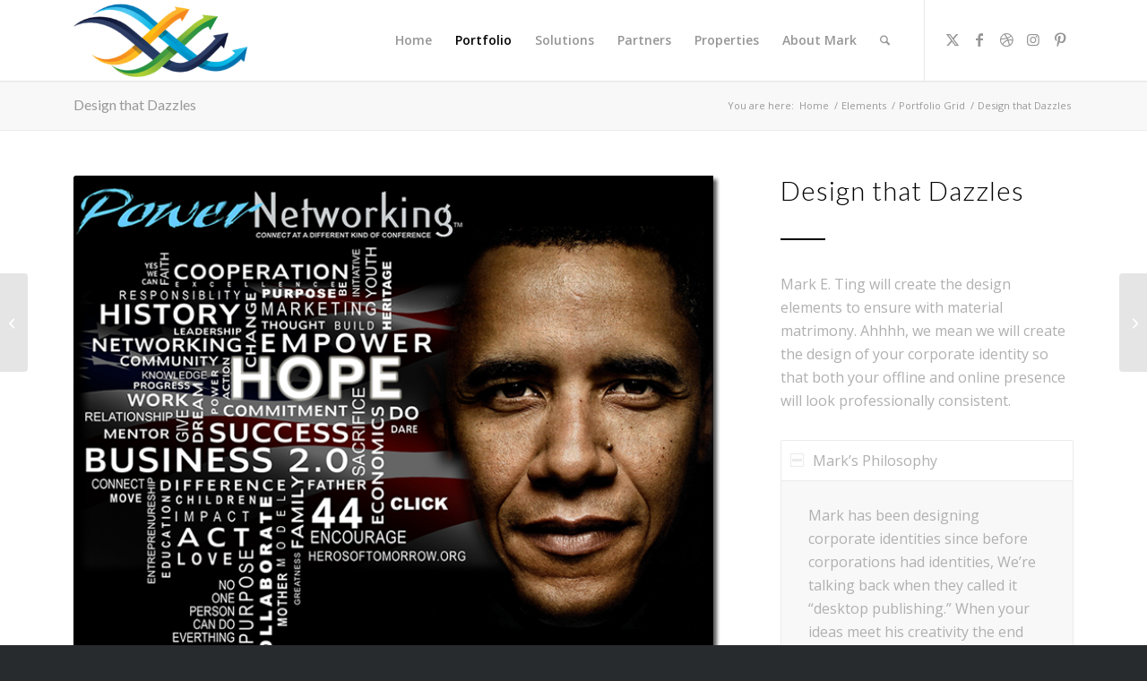

--- FILE ---
content_type: text/html; charset=UTF-8
request_url: http://www.markappeal.com/portfolio-item/design/
body_size: 133408
content:
<!DOCTYPE html>
<html lang="en-US" class="html_stretched responsive av-preloader-disabled  html_header_top html_logo_left html_main_nav_header html_menu_right html_slim html_header_sticky html_header_shrinking_disabled html_mobile_menu_tablet html_header_searchicon html_content_align_center html_header_unstick_top html_header_stretch_disabled html_minimal_header html_minimal_header_shadow html_elegant-blog html_modern-blog html_av-submenu-hidden html_av-submenu-display-click html_av-overlay-side html_av-overlay-side-classic html_av-submenu-noclone html_entry_id_3141 av-cookies-no-cookie-consent av-no-preview av-default-lightbox html_text_menu_active av-mobile-menu-switch-default">
<head>
<meta charset="UTF-8">


<!-- mobile setting -->
<meta name="viewport" content="width=device-width, initial-scale=1">

<!-- Scripts/CSS and wp_head hook -->
<meta name="robots" content="index, follow, max-image-preview:large, max-snippet:-1, max-video-preview:-1">
	<style>img:is([sizes="auto" i], [sizes^="auto," i]) { contain-intrinsic-size: 3000px 1500px }</style>
	
            <script data-no-defer="1" data-ezscrex="false" data-cfasync="false" data-pagespeed-no-defer data-cookieconsent="ignore">
                var ctPublicFunctions = {"_ajax_nonce":"f1181cc40b","_rest_nonce":"db9b5f79fd","_ajax_url":"\/wp-admin\/admin-ajax.php","_rest_url":"http:\/\/www.markappeal.com\/wp-json\/","data__cookies_type":"native","data__ajax_type":"rest","data__bot_detector_enabled":"1","data__frontend_data_log_enabled":1,"cookiePrefix":"","wprocket_detected":false,"host_url":"www.markappeal.com","text__ee_click_to_select":"Click to select the whole data","text__ee_original_email":"The complete one is","text__ee_got_it":"Got it","text__ee_blocked":"Blocked","text__ee_cannot_connect":"Cannot connect","text__ee_cannot_decode":"Can not decode email. Unknown reason","text__ee_email_decoder":"CleanTalk email decoder","text__ee_wait_for_decoding":"The magic is on the way!","text__ee_decoding_process":"Please wait a few seconds while we decode the contact data."}
            </script>
        
            <script data-no-defer="1" data-ezscrex="false" data-cfasync="false" data-pagespeed-no-defer data-cookieconsent="ignore">
                var ctPublic = {"_ajax_nonce":"f1181cc40b","settings__forms__check_internal":"1","settings__forms__check_external":"1","settings__forms__force_protection":0,"settings__forms__search_test":"1","settings__data__bot_detector_enabled":"1","settings__sfw__anti_crawler":"1","blog_home":"http:\/\/www.markappeal.com\/","pixel__setting":"3","pixel__enabled":false,"pixel__url":null,"data__email_check_before_post":"1","data__email_check_exist_post":"1","data__cookies_type":"native","data__key_is_ok":true,"data__visible_fields_required":true,"wl_brandname":"Anti-Spam by CleanTalk","wl_brandname_short":"CleanTalk","ct_checkjs_key":1749306875,"emailEncoderPassKey":"f8d543a244c5b1ca8e3058b485140414","bot_detector_forms_excluded":"W10=","advancedCacheExists":false,"varnishCacheExists":false,"wc_ajax_add_to_cart":true,"theRealPerson":{"phrases":{"trpHeading":"The Real Person Badge!","trpContent1":"The commenter acts as a real person and verified as not a bot.","trpContent2":" Anti-Spam by CleanTalk","trpContentLearnMore":"Learn more"},"trpContentLink":"https:\/\/cleantalk.org\/help\/the-real-person?utm_id=&amp;utm_term=&amp;utm_source=admin_side&amp;utm_medium=trp_badge&amp;utm_content=trp_badge_link_click&amp;utm_campaign=apbct_links","imgPersonUrl":"http:\/\/www.markappeal.com\/wp-content\/plugins\/cleantalk-spam-protect\/css\/images\/real_user.svg","imgShieldUrl":"http:\/\/www.markappeal.com\/wp-content\/plugins\/cleantalk-spam-protect\/css\/images\/shield.svg"}}
            </script>
        
	<!-- This site is optimized with the Yoast SEO plugin v24.8.1 - https://yoast.com/wordpress/plugins/seo/ -->
	<title>Design that Dazzles - The Mark E. Ting Company</title>
	<link rel="canonical" href="http://www.markappeal.com/portfolio-item/design/">
	<meta property="og:locale" content="en_US">
	<meta property="og:type" content="article">
	<meta property="og:title" content="Design that Dazzles - The Mark E. Ting Company">
	<meta property="og:url" content="http://www.markappeal.com/portfolio-item/design/">
	<meta property="og:site_name" content="The Mark E. Ting Company">
	<meta property="article:publisher" content="http://www.facebook.com/markappeal">
	<meta property="article:modified_time" content="2017-09-07T16:59:53+00:00">
	<meta property="og:image" content="https://i0.wp.com/www.markappeal.com/wp-content/uploads/folio_d_ebw21.png?fit=710%2C575">
	<meta property="og:image:width" content="710">
	<meta property="og:image:height" content="575">
	<meta property="og:image:type" content="image/png">
	<meta name="twitter:card" content="summary_large_image">
	<meta name="twitter:site" content="@markappeal">
	<meta name="twitter:label1" content="Est. reading time">
	<meta name="twitter:data1" content="3 minutes">
	<script type="application/ld+json" class="yoast-schema-graph">{"@context":"https://schema.org","@graph":[{"@type":"WebPage","@id":"http://www.markappeal.com/portfolio-item/design/","url":"http://www.markappeal.com/portfolio-item/design/","name":"Design that Dazzles - The Mark E. Ting Company","isPartOf":{"@id":"http://www.markappeal.com/#website"},"primaryImageOfPage":{"@id":"http://www.markappeal.com/portfolio-item/design/#primaryimage"},"image":{"@id":"http://www.markappeal.com/portfolio-item/design/#primaryimage"},"thumbnailUrl":"https://i0.wp.com/www.markappeal.com/wp-content/uploads/folio_d_ebw21.png?fit=710%2C575","datePublished":"2017-09-07T16:38:53+00:00","dateModified":"2017-09-07T16:59:53+00:00","breadcrumb":{"@id":"http://www.markappeal.com/portfolio-item/design/#breadcrumb"},"inLanguage":"en-US","potentialAction":[{"@type":"ReadAction","target":["http://www.markappeal.com/portfolio-item/design/"]}]},{"@type":"ImageObject","inLanguage":"en-US","@id":"http://www.markappeal.com/portfolio-item/design/#primaryimage","url":"https://i0.wp.com/www.markappeal.com/wp-content/uploads/folio_d_ebw21.png?fit=710%2C575","contentUrl":"https://i0.wp.com/www.markappeal.com/wp-content/uploads/folio_d_ebw21.png?fit=710%2C575","width":710,"height":575},{"@type":"BreadcrumbList","@id":"http://www.markappeal.com/portfolio-item/design/#breadcrumb","itemListElement":[{"@type":"ListItem","position":1,"name":"Home","item":"http://www.markappeal.com/"},{"@type":"ListItem","position":2,"name":"Design that Dazzles"}]},{"@type":"WebSite","@id":"http://www.markappeal.com/#website","url":"http://www.markappeal.com/","name":"The Mark E. Ting Company","description":"Because All Marketing Firms are not creative equal!","publisher":{"@id":"http://www.markappeal.com/#organization"},"potentialAction":[{"@type":"SearchAction","target":{"@type":"EntryPoint","urlTemplate":"http://www.markappeal.com/?s={search_term_string}"},"query-input":{"@type":"PropertyValueSpecification","valueRequired":true,"valueName":"search_term_string"}}],"inLanguage":"en-US"},{"@type":"Organization","@id":"http://www.markappeal.com/#organization","name":"The Mark E. Ting Company","url":"http://www.markappeal.com/","logo":{"@type":"ImageObject","inLanguage":"en-US","@id":"http://www.markappeal.com/#/schema/logo/image/","url":"https://i1.wp.com/www.markappeal.com/wp-content/uploads/MET_Web.png?fit=340%2C156&ssl=1","contentUrl":"https://i1.wp.com/www.markappeal.com/wp-content/uploads/MET_Web.png?fit=340%2C156&ssl=1","width":340,"height":156,"caption":"The Mark E. Ting Company"},"image":{"@id":"http://www.markappeal.com/#/schema/logo/image/"},"sameAs":["http://www.facebook.com/markappeal","https://x.com/markappeal","http://www.instagram.com/markappeal","http://www.pinterest.com/markappeal"]}]}</script>
	<!-- / Yoast SEO plugin. -->


<link rel="dns-prefetch" href="//platform.twitter.com">
<link rel="dns-prefetch" href="//fd.cleantalk.org">
<link rel="dns-prefetch" href="//stats.wp.com">
<link rel="dns-prefetch" href="//v0.wordpress.com">
<link rel="dns-prefetch" href="//widgets.wp.com">
<link rel="dns-prefetch" href="//s0.wp.com">
<link rel="dns-prefetch" href="//0.gravatar.com">
<link rel="dns-prefetch" href="//1.gravatar.com">
<link rel="dns-prefetch" href="//2.gravatar.com">
<link rel="preconnect" href="//i0.wp.com">
<link rel="alternate" type="application/rss+xml" title="The Mark E. Ting Company &raquo; Feed" href="http://www.markappeal.com/feed/">
<link rel="alternate" type="application/rss+xml" title="The Mark E. Ting Company &raquo; Comments Feed" href="http://www.markappeal.com/comments/feed/">

<!-- google webfont font replacement -->

			<script type="text/javascript">

				(function() {

					/*	check if webfonts are disabled by user setting via cookie - or user must opt in.	*/
					var html = document.getElementsByTagName('html')[0];
					var cookie_check = html.className.indexOf('av-cookies-needs-opt-in') >= 0 || html.className.indexOf('av-cookies-can-opt-out') >= 0;
					var allow_continue = true;
					var silent_accept_cookie = html.className.indexOf('av-cookies-user-silent-accept') >= 0;

					if( cookie_check && ! silent_accept_cookie )
					{
						if( ! document.cookie.match(/aviaCookieConsent/) || html.className.indexOf('av-cookies-session-refused') >= 0 )
						{
							allow_continue = false;
						}
						else
						{
							if( ! document.cookie.match(/aviaPrivacyRefuseCookiesHideBar/) )
							{
								allow_continue = false;
							}
							else if( ! document.cookie.match(/aviaPrivacyEssentialCookiesEnabled/) )
							{
								allow_continue = false;
							}
							else if( document.cookie.match(/aviaPrivacyGoogleWebfontsDisabled/) )
							{
								allow_continue = false;
							}
						}
					}

					if( allow_continue )
					{
						var f = document.createElement('link');

						f.type 	= 'text/css';
						f.rel 	= 'stylesheet';
						f.href 	= 'https://fonts.googleapis.com/css?family=Lato:300,400,700%7COpen+Sans:400,600&display=auto';
						f.id 	= 'avia-google-webfont';

						document.getElementsByTagName('head')[0].appendChild(f);
					}
				})();

			</script>
			<script type="text/javascript">
/* <![CDATA[ */
window._wpemojiSettings = {"baseUrl":"https:\/\/s.w.org\/images\/core\/emoji\/15.0.3\/72x72\/","ext":".png","svgUrl":"https:\/\/s.w.org\/images\/core\/emoji\/15.0.3\/svg\/","svgExt":".svg","source":{"concatemoji":"http:\/\/www.markappeal.com\/wp-includes\/js\/wp-emoji-release.min.js?ver=6.7.4"}};
/*! This file is auto-generated */
!function(i,n){var o,s,e;function c(e){try{var t={supportTests:e,timestamp:(new Date).valueOf()};sessionStorage.setItem(o,JSON.stringify(t))}catch(e){}}function p(e,t,n){e.clearRect(0,0,e.canvas.width,e.canvas.height),e.fillText(t,0,0);var t=new Uint32Array(e.getImageData(0,0,e.canvas.width,e.canvas.height).data),r=(e.clearRect(0,0,e.canvas.width,e.canvas.height),e.fillText(n,0,0),new Uint32Array(e.getImageData(0,0,e.canvas.width,e.canvas.height).data));return t.every(function(e,t){return e===r[t]})}function u(e,t,n){switch(t){case"flag":return n(e,"\ud83c\udff3\ufe0f\u200d\u26a7\ufe0f","\ud83c\udff3\ufe0f\u200b\u26a7\ufe0f")?!1:!n(e,"\ud83c\uddfa\ud83c\uddf3","\ud83c\uddfa\u200b\ud83c\uddf3")&&!n(e,"\ud83c\udff4\udb40\udc67\udb40\udc62\udb40\udc65\udb40\udc6e\udb40\udc67\udb40\udc7f","\ud83c\udff4\u200b\udb40\udc67\u200b\udb40\udc62\u200b\udb40\udc65\u200b\udb40\udc6e\u200b\udb40\udc67\u200b\udb40\udc7f");case"emoji":return!n(e,"\ud83d\udc26\u200d\u2b1b","\ud83d\udc26\u200b\u2b1b")}return!1}function f(e,t,n){var r="undefined"!=typeof WorkerGlobalScope&&self instanceof WorkerGlobalScope?new OffscreenCanvas(300,150):i.createElement("canvas"),a=r.getContext("2d",{willReadFrequently:!0}),o=(a.textBaseline="top",a.font="600 32px Arial",{});return e.forEach(function(e){o[e]=t(a,e,n)}),o}function t(e){var t=i.createElement("script");t.src=e,t.defer=!0,i.head.appendChild(t)}"undefined"!=typeof Promise&&(o="wpEmojiSettingsSupports",s=["flag","emoji"],n.supports={everything:!0,everythingExceptFlag:!0},e=new Promise(function(e){i.addEventListener("DOMContentLoaded",e,{once:!0})}),new Promise(function(t){var n=function(){try{var e=JSON.parse(sessionStorage.getItem(o));if("object"==typeof e&&"number"==typeof e.timestamp&&(new Date).valueOf()<e.timestamp+604800&&"object"==typeof e.supportTests)return e.supportTests}catch(e){}return null}();if(!n){if("undefined"!=typeof Worker&&"undefined"!=typeof OffscreenCanvas&&"undefined"!=typeof URL&&URL.createObjectURL&&"undefined"!=typeof Blob)try{var e="postMessage("+f.toString()+"("+[JSON.stringify(s),u.toString(),p.toString()].join(",")+"));",r=new Blob([e],{type:"text/javascript"}),a=new Worker(URL.createObjectURL(r),{name:"wpTestEmojiSupports"});return void(a.onmessage=function(e){c(n=e.data),a.terminate(),t(n)})}catch(e){}c(n=f(s,u,p))}t(n)}).then(function(e){for(var t in e)n.supports[t]=e[t],n.supports.everything=n.supports.everything&&n.supports[t],"flag"!==t&&(n.supports.everythingExceptFlag=n.supports.everythingExceptFlag&&n.supports[t]);n.supports.everythingExceptFlag=n.supports.everythingExceptFlag&&!n.supports.flag,n.DOMReady=!1,n.readyCallback=function(){n.DOMReady=!0}}).then(function(){return e}).then(function(){var e;n.supports.everything||(n.readyCallback(),(e=n.source||{}).concatemoji?t(e.concatemoji):e.wpemoji&&e.twemoji&&(t(e.twemoji),t(e.wpemoji)))}))}((window,document),window._wpemojiSettings);
/* ]]> */
</script>
<link rel="stylesheet" id="jetpack_related-posts-css" href="http://www.markappeal.com/wp-content/plugins/jetpack/modules/related-posts/related-posts.css?ver=20240116" type="text/css" media="all">
<link rel="stylesheet" id="avia-grid-css" href="http://www.markappeal.com/wp-content/themes/enfold/css/grid.css?ver=7.1" type="text/css" media="all">
<link rel="stylesheet" id="avia-base-css" href="http://www.markappeal.com/wp-content/themes/enfold/css/base.css?ver=7.1" type="text/css" media="all">
<link rel="stylesheet" id="avia-layout-css" href="http://www.markappeal.com/wp-content/themes/enfold/css/layout.css?ver=7.1" type="text/css" media="all">
<link rel="stylesheet" id="avia-module-audioplayer-css" href="http://www.markappeal.com/wp-content/themes/enfold/config-templatebuilder/avia-shortcodes/audio-player/audio-player.css?ver=7.1" type="text/css" media="all">
<link rel="stylesheet" id="avia-module-blog-css" href="http://www.markappeal.com/wp-content/themes/enfold/config-templatebuilder/avia-shortcodes/blog/blog.css?ver=7.1" type="text/css" media="all">
<link rel="stylesheet" id="avia-module-postslider-css" href="http://www.markappeal.com/wp-content/themes/enfold/config-templatebuilder/avia-shortcodes/postslider/postslider.css?ver=7.1" type="text/css" media="all">
<link rel="stylesheet" id="avia-module-button-css" href="http://www.markappeal.com/wp-content/themes/enfold/config-templatebuilder/avia-shortcodes/buttons/buttons.css?ver=7.1" type="text/css" media="all">
<link rel="stylesheet" id="avia-module-buttonrow-css" href="http://www.markappeal.com/wp-content/themes/enfold/config-templatebuilder/avia-shortcodes/buttonrow/buttonrow.css?ver=7.1" type="text/css" media="all">
<link rel="stylesheet" id="avia-module-button-fullwidth-css" href="http://www.markappeal.com/wp-content/themes/enfold/config-templatebuilder/avia-shortcodes/buttons_fullwidth/buttons_fullwidth.css?ver=7.1" type="text/css" media="all">
<link rel="stylesheet" id="avia-module-catalogue-css" href="http://www.markappeal.com/wp-content/themes/enfold/config-templatebuilder/avia-shortcodes/catalogue/catalogue.css?ver=7.1" type="text/css" media="all">
<link rel="stylesheet" id="avia-module-comments-css" href="http://www.markappeal.com/wp-content/themes/enfold/config-templatebuilder/avia-shortcodes/comments/comments.css?ver=7.1" type="text/css" media="all">
<link rel="stylesheet" id="avia-module-contact-css" href="http://www.markappeal.com/wp-content/themes/enfold/config-templatebuilder/avia-shortcodes/contact/contact.css?ver=7.1" type="text/css" media="all">
<link rel="stylesheet" id="avia-module-slideshow-css" href="http://www.markappeal.com/wp-content/themes/enfold/config-templatebuilder/avia-shortcodes/slideshow/slideshow.css?ver=7.1" type="text/css" media="all">
<link rel="stylesheet" id="avia-module-slideshow-contentpartner-css" href="http://www.markappeal.com/wp-content/themes/enfold/config-templatebuilder/avia-shortcodes/contentslider/contentslider.css?ver=7.1" type="text/css" media="all">
<link rel="stylesheet" id="avia-module-countdown-css" href="http://www.markappeal.com/wp-content/themes/enfold/config-templatebuilder/avia-shortcodes/countdown/countdown.css?ver=7.1" type="text/css" media="all">
<link rel="stylesheet" id="avia-module-dynamic-field-css" href="http://www.markappeal.com/wp-content/themes/enfold/config-templatebuilder/avia-shortcodes/dynamic_field/dynamic_field.css?ver=7.1" type="text/css" media="all">
<link rel="stylesheet" id="avia-module-gallery-css" href="http://www.markappeal.com/wp-content/themes/enfold/config-templatebuilder/avia-shortcodes/gallery/gallery.css?ver=7.1" type="text/css" media="all">
<link rel="stylesheet" id="avia-module-gallery-hor-css" href="http://www.markappeal.com/wp-content/themes/enfold/config-templatebuilder/avia-shortcodes/gallery_horizontal/gallery_horizontal.css?ver=7.1" type="text/css" media="all">
<link rel="stylesheet" id="avia-module-maps-css" href="http://www.markappeal.com/wp-content/themes/enfold/config-templatebuilder/avia-shortcodes/google_maps/google_maps.css?ver=7.1" type="text/css" media="all">
<link rel="stylesheet" id="avia-module-gridrow-css" href="http://www.markappeal.com/wp-content/themes/enfold/config-templatebuilder/avia-shortcodes/grid_row/grid_row.css?ver=7.1" type="text/css" media="all">
<link rel="stylesheet" id="avia-module-heading-css" href="http://www.markappeal.com/wp-content/themes/enfold/config-templatebuilder/avia-shortcodes/heading/heading.css?ver=7.1" type="text/css" media="all">
<link rel="stylesheet" id="avia-module-rotator-css" href="http://www.markappeal.com/wp-content/themes/enfold/config-templatebuilder/avia-shortcodes/headline_rotator/headline_rotator.css?ver=7.1" type="text/css" media="all">
<link rel="stylesheet" id="avia-module-hr-css" href="http://www.markappeal.com/wp-content/themes/enfold/config-templatebuilder/avia-shortcodes/hr/hr.css?ver=7.1" type="text/css" media="all">
<link rel="stylesheet" id="avia-module-icon-css" href="http://www.markappeal.com/wp-content/themes/enfold/config-templatebuilder/avia-shortcodes/icon/icon.css?ver=7.1" type="text/css" media="all">
<link rel="stylesheet" id="avia-module-icon-circles-css" href="http://www.markappeal.com/wp-content/themes/enfold/config-templatebuilder/avia-shortcodes/icon_circles/icon_circles.css?ver=7.1" type="text/css" media="all">
<link rel="stylesheet" id="avia-module-iconbox-css" href="http://www.markappeal.com/wp-content/themes/enfold/config-templatebuilder/avia-shortcodes/iconbox/iconbox.css?ver=7.1" type="text/css" media="all">
<link rel="stylesheet" id="avia-module-icongrid-css" href="http://www.markappeal.com/wp-content/themes/enfold/config-templatebuilder/avia-shortcodes/icongrid/icongrid.css?ver=7.1" type="text/css" media="all">
<link rel="stylesheet" id="avia-module-iconlist-css" href="http://www.markappeal.com/wp-content/themes/enfold/config-templatebuilder/avia-shortcodes/iconlist/iconlist.css?ver=7.1" type="text/css" media="all">
<link rel="stylesheet" id="avia-module-image-css" href="http://www.markappeal.com/wp-content/themes/enfold/config-templatebuilder/avia-shortcodes/image/image.css?ver=7.1" type="text/css" media="all">
<link rel="stylesheet" id="avia-module-image-diff-css" href="http://www.markappeal.com/wp-content/themes/enfold/config-templatebuilder/avia-shortcodes/image_diff/image_diff.css?ver=7.1" type="text/css" media="all">
<link rel="stylesheet" id="avia-module-hotspot-css" href="http://www.markappeal.com/wp-content/themes/enfold/config-templatebuilder/avia-shortcodes/image_hotspots/image_hotspots.css?ver=7.1" type="text/css" media="all">
<link rel="stylesheet" id="avia-module-sc-lottie-animation-css" href="http://www.markappeal.com/wp-content/themes/enfold/config-templatebuilder/avia-shortcodes/lottie_animation/lottie_animation.css?ver=7.1" type="text/css" media="all">
<link rel="stylesheet" id="avia-module-magazine-css" href="http://www.markappeal.com/wp-content/themes/enfold/config-templatebuilder/avia-shortcodes/magazine/magazine.css?ver=7.1" type="text/css" media="all">
<link rel="stylesheet" id="avia-module-masonry-css" href="http://www.markappeal.com/wp-content/themes/enfold/config-templatebuilder/avia-shortcodes/masonry_entries/masonry_entries.css?ver=7.1" type="text/css" media="all">
<link rel="stylesheet" id="avia-siteloader-css" href="http://www.markappeal.com/wp-content/themes/enfold/css/avia-snippet-site-preloader.css?ver=7.1" type="text/css" media="all">
<link rel="stylesheet" id="avia-module-menu-css" href="http://www.markappeal.com/wp-content/themes/enfold/config-templatebuilder/avia-shortcodes/menu/menu.css?ver=7.1" type="text/css" media="all">
<link rel="stylesheet" id="avia-module-notification-css" href="http://www.markappeal.com/wp-content/themes/enfold/config-templatebuilder/avia-shortcodes/notification/notification.css?ver=7.1" type="text/css" media="all">
<link rel="stylesheet" id="avia-module-numbers-css" href="http://www.markappeal.com/wp-content/themes/enfold/config-templatebuilder/avia-shortcodes/numbers/numbers.css?ver=7.1" type="text/css" media="all">
<link rel="stylesheet" id="avia-module-portfolio-css" href="http://www.markappeal.com/wp-content/themes/enfold/config-templatebuilder/avia-shortcodes/portfolio/portfolio.css?ver=7.1" type="text/css" media="all">
<link rel="stylesheet" id="avia-module-post-metadata-css" href="http://www.markappeal.com/wp-content/themes/enfold/config-templatebuilder/avia-shortcodes/post_metadata/post_metadata.css?ver=7.1" type="text/css" media="all">
<link rel="stylesheet" id="avia-module-progress-bar-css" href="http://www.markappeal.com/wp-content/themes/enfold/config-templatebuilder/avia-shortcodes/progressbar/progressbar.css?ver=7.1" type="text/css" media="all">
<link rel="stylesheet" id="avia-module-promobox-css" href="http://www.markappeal.com/wp-content/themes/enfold/config-templatebuilder/avia-shortcodes/promobox/promobox.css?ver=7.1" type="text/css" media="all">
<link rel="stylesheet" id="avia-sc-search-css" href="http://www.markappeal.com/wp-content/themes/enfold/config-templatebuilder/avia-shortcodes/search/search.css?ver=7.1" type="text/css" media="all">
<link rel="stylesheet" id="avia-module-slideshow-accordion-css" href="http://www.markappeal.com/wp-content/themes/enfold/config-templatebuilder/avia-shortcodes/slideshow_accordion/slideshow_accordion.css?ver=7.1" type="text/css" media="all">
<link rel="stylesheet" id="avia-module-slideshow-feature-image-css" href="http://www.markappeal.com/wp-content/themes/enfold/config-templatebuilder/avia-shortcodes/slideshow_feature_image/slideshow_feature_image.css?ver=7.1" type="text/css" media="all">
<link rel="stylesheet" id="avia-module-slideshow-fullsize-css" href="http://www.markappeal.com/wp-content/themes/enfold/config-templatebuilder/avia-shortcodes/slideshow_fullsize/slideshow_fullsize.css?ver=7.1" type="text/css" media="all">
<link rel="stylesheet" id="avia-module-slideshow-fullscreen-css" href="http://www.markappeal.com/wp-content/themes/enfold/config-templatebuilder/avia-shortcodes/slideshow_fullscreen/slideshow_fullscreen.css?ver=7.1" type="text/css" media="all">
<link rel="stylesheet" id="avia-module-slideshow-ls-css" href="http://www.markappeal.com/wp-content/themes/enfold/config-templatebuilder/avia-shortcodes/slideshow_layerslider/slideshow_layerslider.css?ver=7.1" type="text/css" media="all">
<link rel="stylesheet" id="avia-module-social-css" href="http://www.markappeal.com/wp-content/themes/enfold/config-templatebuilder/avia-shortcodes/social_share/social_share.css?ver=7.1" type="text/css" media="all">
<link rel="stylesheet" id="avia-module-tabsection-css" href="http://www.markappeal.com/wp-content/themes/enfold/config-templatebuilder/avia-shortcodes/tab_section/tab_section.css?ver=7.1" type="text/css" media="all">
<link rel="stylesheet" id="avia-module-table-css" href="http://www.markappeal.com/wp-content/themes/enfold/config-templatebuilder/avia-shortcodes/table/table.css?ver=7.1" type="text/css" media="all">
<link rel="stylesheet" id="avia-module-tabs-css" href="http://www.markappeal.com/wp-content/themes/enfold/config-templatebuilder/avia-shortcodes/tabs/tabs.css?ver=7.1" type="text/css" media="all">
<link rel="stylesheet" id="avia-module-team-css" href="http://www.markappeal.com/wp-content/themes/enfold/config-templatebuilder/avia-shortcodes/team/team.css?ver=7.1" type="text/css" media="all">
<link rel="stylesheet" id="avia-module-testimonials-css" href="http://www.markappeal.com/wp-content/themes/enfold/config-templatebuilder/avia-shortcodes/testimonials/testimonials.css?ver=7.1" type="text/css" media="all">
<link rel="stylesheet" id="avia-module-timeline-css" href="http://www.markappeal.com/wp-content/themes/enfold/config-templatebuilder/avia-shortcodes/timeline/timeline.css?ver=7.1" type="text/css" media="all">
<link rel="stylesheet" id="avia-module-toggles-css" href="http://www.markappeal.com/wp-content/themes/enfold/config-templatebuilder/avia-shortcodes/toggles/toggles.css?ver=7.1" type="text/css" media="all">
<link rel="stylesheet" id="avia-module-video-css" href="http://www.markappeal.com/wp-content/themes/enfold/config-templatebuilder/avia-shortcodes/video/video.css?ver=7.1" type="text/css" media="all">
<style id="wp-emoji-styles-inline-css" type="text/css">

	img.wp-smiley, img.emoji {
		display: inline !important;
		border: none !important;
		box-shadow: none !important;
		height: 1em !important;
		width: 1em !important;
		margin: 0 0.07em !important;
		vertical-align: -0.1em !important;
		background: none !important;
		padding: 0 !important;
	}
</style>
<link rel="stylesheet" id="wp-block-library-css" href="http://www.markappeal.com/wp-includes/css/dist/block-library/style.min.css?ver=6.7.4" type="text/css" media="all">
<style id="jetpack-sharing-buttons-style-inline-css" type="text/css">
.jetpack-sharing-buttons__services-list{display:flex;flex-direction:row;flex-wrap:wrap;gap:0;list-style-type:none;margin:5px;padding:0}.jetpack-sharing-buttons__services-list.has-small-icon-size{font-size:12px}.jetpack-sharing-buttons__services-list.has-normal-icon-size{font-size:16px}.jetpack-sharing-buttons__services-list.has-large-icon-size{font-size:24px}.jetpack-sharing-buttons__services-list.has-huge-icon-size{font-size:36px}@media print{.jetpack-sharing-buttons__services-list{display:none!important}}.editor-styles-wrapper .wp-block-jetpack-sharing-buttons{gap:0;padding-inline-start:0}ul.jetpack-sharing-buttons__services-list.has-background{padding:1.25em 2.375em}
</style>
<style id="global-styles-inline-css" type="text/css">
:root{--wp--preset--aspect-ratio--square: 1;--wp--preset--aspect-ratio--4-3: 4/3;--wp--preset--aspect-ratio--3-4: 3/4;--wp--preset--aspect-ratio--3-2: 3/2;--wp--preset--aspect-ratio--2-3: 2/3;--wp--preset--aspect-ratio--16-9: 16/9;--wp--preset--aspect-ratio--9-16: 9/16;--wp--preset--color--black: #000000;--wp--preset--color--cyan-bluish-gray: #abb8c3;--wp--preset--color--white: #ffffff;--wp--preset--color--pale-pink: #f78da7;--wp--preset--color--vivid-red: #cf2e2e;--wp--preset--color--luminous-vivid-orange: #ff6900;--wp--preset--color--luminous-vivid-amber: #fcb900;--wp--preset--color--light-green-cyan: #7bdcb5;--wp--preset--color--vivid-green-cyan: #00d084;--wp--preset--color--pale-cyan-blue: #8ed1fc;--wp--preset--color--vivid-cyan-blue: #0693e3;--wp--preset--color--vivid-purple: #9b51e0;--wp--preset--color--metallic-red: #b02b2c;--wp--preset--color--maximum-yellow-red: #edae44;--wp--preset--color--yellow-sun: #eeee22;--wp--preset--color--palm-leaf: #83a846;--wp--preset--color--aero: #7bb0e7;--wp--preset--color--old-lavender: #745f7e;--wp--preset--color--steel-teal: #5f8789;--wp--preset--color--raspberry-pink: #d65799;--wp--preset--color--medium-turquoise: #4ecac2;--wp--preset--gradient--vivid-cyan-blue-to-vivid-purple: linear-gradient(135deg,rgba(6,147,227,1) 0%,rgb(155,81,224) 100%);--wp--preset--gradient--light-green-cyan-to-vivid-green-cyan: linear-gradient(135deg,rgb(122,220,180) 0%,rgb(0,208,130) 100%);--wp--preset--gradient--luminous-vivid-amber-to-luminous-vivid-orange: linear-gradient(135deg,rgba(252,185,0,1) 0%,rgba(255,105,0,1) 100%);--wp--preset--gradient--luminous-vivid-orange-to-vivid-red: linear-gradient(135deg,rgba(255,105,0,1) 0%,rgb(207,46,46) 100%);--wp--preset--gradient--very-light-gray-to-cyan-bluish-gray: linear-gradient(135deg,rgb(238,238,238) 0%,rgb(169,184,195) 100%);--wp--preset--gradient--cool-to-warm-spectrum: linear-gradient(135deg,rgb(74,234,220) 0%,rgb(151,120,209) 20%,rgb(207,42,186) 40%,rgb(238,44,130) 60%,rgb(251,105,98) 80%,rgb(254,248,76) 100%);--wp--preset--gradient--blush-light-purple: linear-gradient(135deg,rgb(255,206,236) 0%,rgb(152,150,240) 100%);--wp--preset--gradient--blush-bordeaux: linear-gradient(135deg,rgb(254,205,165) 0%,rgb(254,45,45) 50%,rgb(107,0,62) 100%);--wp--preset--gradient--luminous-dusk: linear-gradient(135deg,rgb(255,203,112) 0%,rgb(199,81,192) 50%,rgb(65,88,208) 100%);--wp--preset--gradient--pale-ocean: linear-gradient(135deg,rgb(255,245,203) 0%,rgb(182,227,212) 50%,rgb(51,167,181) 100%);--wp--preset--gradient--electric-grass: linear-gradient(135deg,rgb(202,248,128) 0%,rgb(113,206,126) 100%);--wp--preset--gradient--midnight: linear-gradient(135deg,rgb(2,3,129) 0%,rgb(40,116,252) 100%);--wp--preset--font-size--small: 1rem;--wp--preset--font-size--medium: 1.125rem;--wp--preset--font-size--large: 1.75rem;--wp--preset--font-size--x-large: clamp(1.75rem, 3vw, 2.25rem);--wp--preset--spacing--20: 0.44rem;--wp--preset--spacing--30: 0.67rem;--wp--preset--spacing--40: 1rem;--wp--preset--spacing--50: 1.5rem;--wp--preset--spacing--60: 2.25rem;--wp--preset--spacing--70: 3.38rem;--wp--preset--spacing--80: 5.06rem;--wp--preset--shadow--natural: 6px 6px 9px rgba(0, 0, 0, 0.2);--wp--preset--shadow--deep: 12px 12px 50px rgba(0, 0, 0, 0.4);--wp--preset--shadow--sharp: 6px 6px 0px rgba(0, 0, 0, 0.2);--wp--preset--shadow--outlined: 6px 6px 0px -3px rgba(255, 255, 255, 1), 6px 6px rgba(0, 0, 0, 1);--wp--preset--shadow--crisp: 6px 6px 0px rgba(0, 0, 0, 1);}:root { --wp--style--global--content-size: 800px;--wp--style--global--wide-size: 1130px; }:where(body) { margin: 0; }.wp-site-blocks > .alignleft { float: left; margin-right: 2em; }.wp-site-blocks > .alignright { float: right; margin-left: 2em; }.wp-site-blocks > .aligncenter { justify-content: center; margin-left: auto; margin-right: auto; }:where(.is-layout-flex){gap: 0.5em;}:where(.is-layout-grid){gap: 0.5em;}.is-layout-flow > .alignleft{float: left;margin-inline-start: 0;margin-inline-end: 2em;}.is-layout-flow > .alignright{float: right;margin-inline-start: 2em;margin-inline-end: 0;}.is-layout-flow > .aligncenter{margin-left: auto !important;margin-right: auto !important;}.is-layout-constrained > .alignleft{float: left;margin-inline-start: 0;margin-inline-end: 2em;}.is-layout-constrained > .alignright{float: right;margin-inline-start: 2em;margin-inline-end: 0;}.is-layout-constrained > .aligncenter{margin-left: auto !important;margin-right: auto !important;}.is-layout-constrained > :where(:not(.alignleft):not(.alignright):not(.alignfull)){max-width: var(--wp--style--global--content-size);margin-left: auto !important;margin-right: auto !important;}.is-layout-constrained > .alignwide{max-width: var(--wp--style--global--wide-size);}body .is-layout-flex{display: flex;}.is-layout-flex{flex-wrap: wrap;align-items: center;}.is-layout-flex > :is(*, div){margin: 0;}body .is-layout-grid{display: grid;}.is-layout-grid > :is(*, div){margin: 0;}body{padding-top: 0px;padding-right: 0px;padding-bottom: 0px;padding-left: 0px;}a:where(:not(.wp-element-button)){text-decoration: underline;}:root :where(.wp-element-button, .wp-block-button__link){background-color: #32373c;border-width: 0;color: #fff;font-family: inherit;font-size: inherit;line-height: inherit;padding: calc(0.667em + 2px) calc(1.333em + 2px);text-decoration: none;}.has-black-color{color: var(--wp--preset--color--black) !important;}.has-cyan-bluish-gray-color{color: var(--wp--preset--color--cyan-bluish-gray) !important;}.has-white-color{color: var(--wp--preset--color--white) !important;}.has-pale-pink-color{color: var(--wp--preset--color--pale-pink) !important;}.has-vivid-red-color{color: var(--wp--preset--color--vivid-red) !important;}.has-luminous-vivid-orange-color{color: var(--wp--preset--color--luminous-vivid-orange) !important;}.has-luminous-vivid-amber-color{color: var(--wp--preset--color--luminous-vivid-amber) !important;}.has-light-green-cyan-color{color: var(--wp--preset--color--light-green-cyan) !important;}.has-vivid-green-cyan-color{color: var(--wp--preset--color--vivid-green-cyan) !important;}.has-pale-cyan-blue-color{color: var(--wp--preset--color--pale-cyan-blue) !important;}.has-vivid-cyan-blue-color{color: var(--wp--preset--color--vivid-cyan-blue) !important;}.has-vivid-purple-color{color: var(--wp--preset--color--vivid-purple) !important;}.has-metallic-red-color{color: var(--wp--preset--color--metallic-red) !important;}.has-maximum-yellow-red-color{color: var(--wp--preset--color--maximum-yellow-red) !important;}.has-yellow-sun-color{color: var(--wp--preset--color--yellow-sun) !important;}.has-palm-leaf-color{color: var(--wp--preset--color--palm-leaf) !important;}.has-aero-color{color: var(--wp--preset--color--aero) !important;}.has-old-lavender-color{color: var(--wp--preset--color--old-lavender) !important;}.has-steel-teal-color{color: var(--wp--preset--color--steel-teal) !important;}.has-raspberry-pink-color{color: var(--wp--preset--color--raspberry-pink) !important;}.has-medium-turquoise-color{color: var(--wp--preset--color--medium-turquoise) !important;}.has-black-background-color{background-color: var(--wp--preset--color--black) !important;}.has-cyan-bluish-gray-background-color{background-color: var(--wp--preset--color--cyan-bluish-gray) !important;}.has-white-background-color{background-color: var(--wp--preset--color--white) !important;}.has-pale-pink-background-color{background-color: var(--wp--preset--color--pale-pink) !important;}.has-vivid-red-background-color{background-color: var(--wp--preset--color--vivid-red) !important;}.has-luminous-vivid-orange-background-color{background-color: var(--wp--preset--color--luminous-vivid-orange) !important;}.has-luminous-vivid-amber-background-color{background-color: var(--wp--preset--color--luminous-vivid-amber) !important;}.has-light-green-cyan-background-color{background-color: var(--wp--preset--color--light-green-cyan) !important;}.has-vivid-green-cyan-background-color{background-color: var(--wp--preset--color--vivid-green-cyan) !important;}.has-pale-cyan-blue-background-color{background-color: var(--wp--preset--color--pale-cyan-blue) !important;}.has-vivid-cyan-blue-background-color{background-color: var(--wp--preset--color--vivid-cyan-blue) !important;}.has-vivid-purple-background-color{background-color: var(--wp--preset--color--vivid-purple) !important;}.has-metallic-red-background-color{background-color: var(--wp--preset--color--metallic-red) !important;}.has-maximum-yellow-red-background-color{background-color: var(--wp--preset--color--maximum-yellow-red) !important;}.has-yellow-sun-background-color{background-color: var(--wp--preset--color--yellow-sun) !important;}.has-palm-leaf-background-color{background-color: var(--wp--preset--color--palm-leaf) !important;}.has-aero-background-color{background-color: var(--wp--preset--color--aero) !important;}.has-old-lavender-background-color{background-color: var(--wp--preset--color--old-lavender) !important;}.has-steel-teal-background-color{background-color: var(--wp--preset--color--steel-teal) !important;}.has-raspberry-pink-background-color{background-color: var(--wp--preset--color--raspberry-pink) !important;}.has-medium-turquoise-background-color{background-color: var(--wp--preset--color--medium-turquoise) !important;}.has-black-border-color{border-color: var(--wp--preset--color--black) !important;}.has-cyan-bluish-gray-border-color{border-color: var(--wp--preset--color--cyan-bluish-gray) !important;}.has-white-border-color{border-color: var(--wp--preset--color--white) !important;}.has-pale-pink-border-color{border-color: var(--wp--preset--color--pale-pink) !important;}.has-vivid-red-border-color{border-color: var(--wp--preset--color--vivid-red) !important;}.has-luminous-vivid-orange-border-color{border-color: var(--wp--preset--color--luminous-vivid-orange) !important;}.has-luminous-vivid-amber-border-color{border-color: var(--wp--preset--color--luminous-vivid-amber) !important;}.has-light-green-cyan-border-color{border-color: var(--wp--preset--color--light-green-cyan) !important;}.has-vivid-green-cyan-border-color{border-color: var(--wp--preset--color--vivid-green-cyan) !important;}.has-pale-cyan-blue-border-color{border-color: var(--wp--preset--color--pale-cyan-blue) !important;}.has-vivid-cyan-blue-border-color{border-color: var(--wp--preset--color--vivid-cyan-blue) !important;}.has-vivid-purple-border-color{border-color: var(--wp--preset--color--vivid-purple) !important;}.has-metallic-red-border-color{border-color: var(--wp--preset--color--metallic-red) !important;}.has-maximum-yellow-red-border-color{border-color: var(--wp--preset--color--maximum-yellow-red) !important;}.has-yellow-sun-border-color{border-color: var(--wp--preset--color--yellow-sun) !important;}.has-palm-leaf-border-color{border-color: var(--wp--preset--color--palm-leaf) !important;}.has-aero-border-color{border-color: var(--wp--preset--color--aero) !important;}.has-old-lavender-border-color{border-color: var(--wp--preset--color--old-lavender) !important;}.has-steel-teal-border-color{border-color: var(--wp--preset--color--steel-teal) !important;}.has-raspberry-pink-border-color{border-color: var(--wp--preset--color--raspberry-pink) !important;}.has-medium-turquoise-border-color{border-color: var(--wp--preset--color--medium-turquoise) !important;}.has-vivid-cyan-blue-to-vivid-purple-gradient-background{background: var(--wp--preset--gradient--vivid-cyan-blue-to-vivid-purple) !important;}.has-light-green-cyan-to-vivid-green-cyan-gradient-background{background: var(--wp--preset--gradient--light-green-cyan-to-vivid-green-cyan) !important;}.has-luminous-vivid-amber-to-luminous-vivid-orange-gradient-background{background: var(--wp--preset--gradient--luminous-vivid-amber-to-luminous-vivid-orange) !important;}.has-luminous-vivid-orange-to-vivid-red-gradient-background{background: var(--wp--preset--gradient--luminous-vivid-orange-to-vivid-red) !important;}.has-very-light-gray-to-cyan-bluish-gray-gradient-background{background: var(--wp--preset--gradient--very-light-gray-to-cyan-bluish-gray) !important;}.has-cool-to-warm-spectrum-gradient-background{background: var(--wp--preset--gradient--cool-to-warm-spectrum) !important;}.has-blush-light-purple-gradient-background{background: var(--wp--preset--gradient--blush-light-purple) !important;}.has-blush-bordeaux-gradient-background{background: var(--wp--preset--gradient--blush-bordeaux) !important;}.has-luminous-dusk-gradient-background{background: var(--wp--preset--gradient--luminous-dusk) !important;}.has-pale-ocean-gradient-background{background: var(--wp--preset--gradient--pale-ocean) !important;}.has-electric-grass-gradient-background{background: var(--wp--preset--gradient--electric-grass) !important;}.has-midnight-gradient-background{background: var(--wp--preset--gradient--midnight) !important;}.has-small-font-size{font-size: var(--wp--preset--font-size--small) !important;}.has-medium-font-size{font-size: var(--wp--preset--font-size--medium) !important;}.has-large-font-size{font-size: var(--wp--preset--font-size--large) !important;}.has-x-large-font-size{font-size: var(--wp--preset--font-size--x-large) !important;}
:where(.wp-block-post-template.is-layout-flex){gap: 1.25em;}:where(.wp-block-post-template.is-layout-grid){gap: 1.25em;}
:where(.wp-block-columns.is-layout-flex){gap: 2em;}:where(.wp-block-columns.is-layout-grid){gap: 2em;}
:root :where(.wp-block-pullquote){font-size: 1.5em;line-height: 1.6;}
</style>
<link rel="stylesheet" id="cleantalk-public-css-css" href="http://www.markappeal.com/wp-content/plugins/cleantalk-spam-protect/css/cleantalk-public.min.css?ver=6.68_1763056958" type="text/css" media="all">
<link rel="stylesheet" id="cleantalk-email-decoder-css-css" href="http://www.markappeal.com/wp-content/plugins/cleantalk-spam-protect/css/cleantalk-email-decoder.min.css?ver=6.68_1763056958" type="text/css" media="all">
<link rel="stylesheet" id="cleantalk-trp-css-css" href="http://www.markappeal.com/wp-content/plugins/cleantalk-spam-protect/css/cleantalk-trp.min.css?ver=6.68_1763056958" type="text/css" media="all">
<link rel="stylesheet" id="avia-scs-css" href="http://www.markappeal.com/wp-content/themes/enfold/css/shortcodes.css?ver=7.1" type="text/css" media="all">
<link rel="stylesheet" id="avia-fold-unfold-css" href="http://www.markappeal.com/wp-content/themes/enfold/css/avia-snippet-fold-unfold.css?ver=7.1" type="text/css" media="all">
<link rel="stylesheet" id="avia-popup-css-css" href="http://www.markappeal.com/wp-content/themes/enfold/js/aviapopup/magnific-popup.min.css?ver=7.1" type="text/css" media="screen">
<link rel="stylesheet" id="avia-lightbox-css" href="http://www.markappeal.com/wp-content/themes/enfold/css/avia-snippet-lightbox.css?ver=7.1" type="text/css" media="screen">
<link rel="stylesheet" id="avia-widget-css-css" href="http://www.markappeal.com/wp-content/themes/enfold/css/avia-snippet-widget.css?ver=7.1" type="text/css" media="screen">
<link rel="stylesheet" id="avia-dynamic-css" href="http://www.markappeal.com/wp-content/uploads/dynamic_avia/enfold.css?ver=69161d3f6fb40" type="text/css" media="all">
<link rel="stylesheet" id="avia-custom-css" href="http://www.markappeal.com/wp-content/themes/enfold/css/custom.css?ver=7.1" type="text/css" media="all">
<link rel="stylesheet" id="jetpack_likes-css" href="http://www.markappeal.com/wp-content/plugins/jetpack/modules/likes/style.css?ver=15.2" type="text/css" media="all">
<style id="akismet-widget-style-inline-css" type="text/css">

			.a-stats {
				--akismet-color-mid-green: #357b49;
				--akismet-color-white: #fff;
				--akismet-color-light-grey: #f6f7f7;

				max-width: 350px;
				width: auto;
			}

			.a-stats * {
				all: unset;
				box-sizing: border-box;
			}

			.a-stats strong {
				font-weight: 600;
			}

			.a-stats a.a-stats__link,
			.a-stats a.a-stats__link:visited,
			.a-stats a.a-stats__link:active {
				background: var(--akismet-color-mid-green);
				border: none;
				box-shadow: none;
				border-radius: 8px;
				color: var(--akismet-color-white);
				cursor: pointer;
				display: block;
				font-family: -apple-system, BlinkMacSystemFont, 'Segoe UI', 'Roboto', 'Oxygen-Sans', 'Ubuntu', 'Cantarell', 'Helvetica Neue', sans-serif;
				font-weight: 500;
				padding: 12px;
				text-align: center;
				text-decoration: none;
				transition: all 0.2s ease;
			}

			/* Extra specificity to deal with TwentyTwentyOne focus style */
			.widget .a-stats a.a-stats__link:focus {
				background: var(--akismet-color-mid-green);
				color: var(--akismet-color-white);
				text-decoration: none;
			}

			.a-stats a.a-stats__link:hover {
				filter: brightness(110%);
				box-shadow: 0 4px 12px rgba(0, 0, 0, 0.06), 0 0 2px rgba(0, 0, 0, 0.16);
			}

			.a-stats .count {
				color: var(--akismet-color-white);
				display: block;
				font-size: 1.5em;
				line-height: 1.4;
				padding: 0 13px;
				white-space: nowrap;
			}
		
</style>
<link rel="stylesheet" id="msl-main-css" href="http://www.markappeal.com/wp-content/plugins/master-slider/public/assets/css/masterslider.main.css?ver=3.11.0" type="text/css" media="all">
<link rel="stylesheet" id="msl-custom-css" href="http://www.markappeal.com/wp-content/uploads/master-slider/custom.css?ver=4.8" type="text/css" media="all">
<link rel="stylesheet" id="avia-single-post-3141-css" href="http://www.markappeal.com/wp-content/uploads/dynamic_avia/avia_posts_css/post-3141.css?ver=ver-1763061655" type="text/css" media="all">
<script type="text/javascript" id="jetpack_related-posts-js-extra">
/* <![CDATA[ */
var related_posts_js_options = {"post_heading":"h4"};
/* ]]> */
</script>
<script type="text/javascript" src="http://www.markappeal.com/wp-content/plugins/jetpack/_inc/build/related-posts/related-posts.min.js?ver=20240116" id="jetpack_related-posts-js"></script>
<script type="text/javascript" src="http://www.markappeal.com/wp-includes/js/jquery/jquery.min.js?ver=3.7.1" id="jquery-core-js"></script>
<script type="text/javascript" src="http://www.markappeal.com/wp-content/plugins/cleantalk-spam-protect/js/apbct-public-bundle_full-protection.min.js?ver=6.68_1763056958" id="apbct-public-bundle_full-protection.min-js-js"></script>
<script type="text/javascript" src="https://fd.cleantalk.org/ct-bot-detector-wrapper.js?ver=6.68" id="ct_bot_detector-js" defer data-wp-strategy="defer"></script>
<script type="text/javascript" src="http://www.markappeal.com/wp-content/themes/enfold/js/avia-js.js?ver=7.1" id="avia-js-js"></script>
<script type="text/javascript" src="http://www.markappeal.com/wp-content/themes/enfold/js/avia-compat.js?ver=7.1" id="avia-compat-js"></script>
<script type="text/javascript" src="http://www.markappeal.com/wp-content/plugins/google-analyticator/external-tracking.min.js?ver=6.5.7" id="ga-external-tracking-js"></script>
<link rel="https://api.w.org/" href="http://www.markappeal.com/wp-json/"><link rel="alternate" title="JSON" type="application/json" href="http://www.markappeal.com/wp-json/wp/v2/portfolio/3141"><link rel="EditURI" type="application/rsd+xml" title="RSD" href="http://www.markappeal.com/xmlrpc.php?rsd">
<meta name="generator" content="WordPress 6.7.4">
<link rel="alternate" title="oEmbed (JSON)" type="application/json+oembed" href="http://www.markappeal.com/wp-json/oembed/1.0/embed?url=http%3A%2F%2Fwww.markappeal.com%2Fportfolio-item%2Fdesign%2F">
<link rel="alternate" title="oEmbed (XML)" type="text/xml+oembed" href="http://www.markappeal.com/wp-json/oembed/1.0/embed?url=http%3A%2F%2Fwww.markappeal.com%2Fportfolio-item%2Fdesign%2F&amp;format=xml">
<script>var ms_grabbing_curosr = 'http://www.markappeal.com/wp-content/plugins/master-slider/public/assets/css/common/grabbing.cur', ms_grab_curosr = 'http://www.markappeal.com/wp-content/plugins/master-slider/public/assets/css/common/grab.cur';</script>
<meta name="generator" content="MasterSlider 3.11.0 - Responsive Touch Image Slider | avt.li/msf">
	<style>img#wpstats{display:none}</style>
		
<link rel="icon" href="http://www.markappeal.com/wp-content/uploads/cropped-MET_512_MET_-300x300.png" type="image/png">
<!--[if lt IE 9]><script src="http://www.markappeal.com/wp-content/themes/enfold/js/html5shiv.js"></script><![endif]--><link rel="profile" href="https://gmpg.org/xfn/11">
<link rel="alternate" type="application/rss+xml" title="The Mark E. Ting Company RSS2 Feed" href="http://www.markappeal.com/feed/">
<link rel="pingback" href="http://www.markappeal.com/xmlrpc.php">
<link rel="icon" href="https://i0.wp.com/www.markappeal.com/wp-content/uploads/cropped-MET_512_MET_.png?fit=32%2C32" sizes="32x32">
<link rel="icon" href="https://i0.wp.com/www.markappeal.com/wp-content/uploads/cropped-MET_512_MET_.png?fit=192%2C192" sizes="192x192">
<link rel="apple-touch-icon" href="https://i0.wp.com/www.markappeal.com/wp-content/uploads/cropped-MET_512_MET_.png?resize=180%2C180">
<meta name="msapplication-TileImage" content="https://i0.wp.com/www.markappeal.com/wp-content/uploads/cropped-MET_512_MET_.png?fit=270%2C270">
<!-- Google Analytics Tracking by Google Analyticator 6.5.7 -->
<script type="text/javascript">
    var analyticsFileTypes = [];
    var analyticsSnippet = 'disabled';
    var analyticsEventTracking = 'enabled';
</script>
<script type="text/javascript">
	(function(i,s,o,g,r,a,m){i['GoogleAnalyticsObject']=r;i[r]=i[r]||function(){
	(i[r].q=i[r].q||[]).push(arguments)},i[r].l=1*new Date();a=s.createElement(o),
	m=s.getElementsByTagName(o)[0];a.async=1;a.src=g;m.parentNode.insertBefore(a,m)
	})(window,document,'script','//www.google-analytics.com/analytics.js','ga');
	ga('create', 'UA-22250619-3', 'auto');
 
	ga('send', 'pageview');
</script>
		<style type="text/css" id="wp-custom-css">
			/*
You can add your own CSS here.

Click the help icon above to learn more.
*/
.copyright a:last-child {
    display: none;
}		</style>
		<style type="text/css">
		@font-face {font-family: 'entypo-fontello-enfold'; font-weight: normal; font-style: normal; font-display: auto;
		src: url('http://www.markappeal.com/wp-content/themes/enfold/config-templatebuilder/avia-template-builder/assets/fonts/entypo-fontello-enfold/entypo-fontello-enfold.woff2') format('woff2'),
		url('http://www.markappeal.com/wp-content/themes/enfold/config-templatebuilder/avia-template-builder/assets/fonts/entypo-fontello-enfold/entypo-fontello-enfold.woff') format('woff'),
		url('http://www.markappeal.com/wp-content/themes/enfold/config-templatebuilder/avia-template-builder/assets/fonts/entypo-fontello-enfold/entypo-fontello-enfold.ttf') format('truetype'),
		url('http://www.markappeal.com/wp-content/themes/enfold/config-templatebuilder/avia-template-builder/assets/fonts/entypo-fontello-enfold/entypo-fontello-enfold.svg#entypo-fontello-enfold') format('svg'),
		url('http://www.markappeal.com/wp-content/themes/enfold/config-templatebuilder/avia-template-builder/assets/fonts/entypo-fontello-enfold/entypo-fontello-enfold.eot'),
		url('http://www.markappeal.com/wp-content/themes/enfold/config-templatebuilder/avia-template-builder/assets/fonts/entypo-fontello-enfold/entypo-fontello-enfold.eot?#iefix') format('embedded-opentype');
		}

		#top .avia-font-entypo-fontello-enfold, body .avia-font-entypo-fontello-enfold, html body [data-av_iconfont='entypo-fontello-enfold']:before{ font-family: 'entypo-fontello-enfold'; }
		
		@font-face {font-family: 'entypo-fontello'; font-weight: normal; font-style: normal; font-display: auto;
		src: url('http://www.markappeal.com/wp-content/themes/enfold/config-templatebuilder/avia-template-builder/assets/fonts/entypo-fontello/entypo-fontello.woff2') format('woff2'),
		url('http://www.markappeal.com/wp-content/themes/enfold/config-templatebuilder/avia-template-builder/assets/fonts/entypo-fontello/entypo-fontello.woff') format('woff'),
		url('http://www.markappeal.com/wp-content/themes/enfold/config-templatebuilder/avia-template-builder/assets/fonts/entypo-fontello/entypo-fontello.ttf') format('truetype'),
		url('http://www.markappeal.com/wp-content/themes/enfold/config-templatebuilder/avia-template-builder/assets/fonts/entypo-fontello/entypo-fontello.svg#entypo-fontello') format('svg'),
		url('http://www.markappeal.com/wp-content/themes/enfold/config-templatebuilder/avia-template-builder/assets/fonts/entypo-fontello/entypo-fontello.eot'),
		url('http://www.markappeal.com/wp-content/themes/enfold/config-templatebuilder/avia-template-builder/assets/fonts/entypo-fontello/entypo-fontello.eot?#iefix') format('embedded-opentype');
		}

		#top .avia-font-entypo-fontello, body .avia-font-entypo-fontello, html body [data-av_iconfont='entypo-fontello']:before{ font-family: 'entypo-fontello'; }
		</style>

<!--
Debugging Info for Theme support: 

Theme: Enfold
Version: 7.1
Installed: enfold
AviaFramework Version: 5.6
AviaBuilder Version: 6.0
aviaElementManager Version: 1.0.1
ML:256-PU:143-PLA:22
WP:6.7.4
Compress: CSS:disabled - JS:disabled
Updates: enabled - deprecated Envato API - register Envato Token
PLAu:19
-->
</head>

<body id="top" class="portfolio-template-default single single-portfolio postid-3141 stretched rtl_columns av-curtain-numeric lato open_sans  _masterslider _ms_version_3.11.0 post-type-portfolio portfolio_entries-design" itemscope="itemscope" itemtype="https://schema.org/WebPage">

	
	<div id="wrap_all">

	
<header id="header" class="all_colors header_color light_bg_color  av_header_top av_logo_left av_main_nav_header av_menu_right av_slim av_header_sticky av_header_shrinking_disabled av_header_stretch_disabled av_mobile_menu_tablet av_header_searchicon av_header_unstick_top av_minimal_header av_minimal_header_shadow av_bottom_nav_disabled  av_alternate_logo_active av_header_border_disabled" data-av_shrink_factor="50" role="banner" itemscope="itemscope" itemtype="https://schema.org/WPHeader">

		<div id="header_main" class="container_wrap container_wrap_logo">

        <div class="container av-logo-container"><div class="inner-container"><span class="logo avia-standard-logo"><a href="http://www.markappeal.com/" class="" aria-label="The Mark E. Ting Company"><img src="http://www.markappeal.com/wp-content/uploads/MET_Web-300x138.png" height="100" width="300" alt="The Mark E. Ting Company" title=""></a></span><nav class="main_menu" data-selectname="Select a page" role="navigation" itemscope="itemscope" itemtype="https://schema.org/SiteNavigationElement"><div class="avia-menu av-main-nav-wrap av_menu_icon_beside"><ul role="menu" class="menu av-main-nav" id="avia-menu"><li role="menuitem" id="menu-item-3292" class="menu-item menu-item-type-custom menu-item-object-custom menu-item-home menu-item-top-level menu-item-top-level-1"><a href="http://www.markappeal.com/" itemprop="url" tabindex="0"><span class="avia-bullet"></span><span class="avia-menu-text">Home</span><span class="avia-menu-fx"><span class="avia-arrow-wrap"><span class="avia-arrow"></span></span></span></a></li>
<li role="menuitem" id="menu-item-3293" class="menu-item menu-item-type-post_type menu-item-object-page current-menu-ancestor current_page_ancestor menu-item-has-children menu-item-mega-parent  menu-item-top-level menu-item-top-level-2"><a href="http://www.markappeal.com/?page_id=597" itemprop="url" tabindex="0"><span class="avia-bullet"></span><span class="avia-menu-text">Portfolio</span><span class="avia-menu-fx"><span class="avia-arrow-wrap"><span class="avia-arrow"></span></span></span></a>
<div class="avia_mega_div avia_mega4 twelve units">

<ul class="sub-menu">
	<li role="menuitem" id="menu-item-3294" class="menu-item menu-item-type-custom menu-item-object-custom current-menu-ancestor current-menu-parent menu-item-has-children avia_mega_menu_columns_4 three units  avia_mega_menu_columns_first"><span class="mega_menu_title heading-color av-special-font">Creative</span>
	<ul class="sub-menu">
		<li role="menuitem" id="menu-item-3295" class="menu-item menu-item-type-post_type menu-item-object-portfolio"><a href="http://www.markappeal.com/portfolio-item/business-cards/" itemprop="url" tabindex="0"><span class="avia-bullet"></span><span class="avia-menu-text">Cards that Captivate</span></a></li>
		<li role="menuitem" id="menu-item-3296" class="menu-item menu-item-type-post_type menu-item-object-portfolio current-menu-item"><a href="http://www.markappeal.com/portfolio-item/design/" itemprop="url" tabindex="0"><span class="avia-bullet"></span><span class="avia-menu-text">Design that Dazzles</span></a></li>
		<li role="menuitem" id="menu-item-3297" class="menu-item menu-item-type-post_type menu-item-object-portfolio"><a href="http://www.markappeal.com/portfolio-item/logos/" itemprop="url" tabindex="0"><span class="avia-bullet"></span><span class="avia-menu-text">Logos That Live!</span></a></li>
		<li role="menuitem" id="menu-item-3298" class="menu-item menu-item-type-post_type menu-item-object-portfolio"><a href="http://www.markappeal.com/portfolio-item/websites/" itemprop="url" tabindex="0"><span class="avia-bullet"></span><span class="avia-menu-text">Website that WOW</span></a></li>
		<li role="menuitem" id="menu-item-3299" class="menu-item menu-item-type-post_type menu-item-object-portfolio"><a href="http://www.markappeal.com/portfolio-item/social-media/" itemprop="url" tabindex="0"><span class="avia-bullet"></span><span class="avia-menu-text">Social Media That&rsquo;s Social</span></a></li>
	</ul>
</li>
	<li role="menuitem" id="menu-item-3300" class="menu-item menu-item-type-custom menu-item-object-custom avia_mega_menu_columns_4 three units "><span class="mega_menu_title heading-color av-special-font">Online</span></li>
	<li role="menuitem" id="menu-item-3301" class="menu-item menu-item-type-custom menu-item-object-custom menu-item-has-children avia_mega_menu_columns_4 three units "><span class="mega_menu_title heading-color av-special-font">In Progress</span>
	<ul class="sub-menu">
		<li role="menuitem" id="menu-item-3302" class="menu-item menu-item-type-custom menu-item-object-custom"><a href="#" itemprop="url" tabindex="0"><span class="avia-bullet"></span><span class="avia-menu-text">Shireen Inc.</span></a></li>
		<li role="menuitem" id="menu-item-3303" class="menu-item menu-item-type-custom menu-item-object-custom"><a href="#" itemprop="url" tabindex="0"><span class="avia-bullet"></span><span class="avia-menu-text">AfricanAmericanTimes</span></a></li>
		<li role="menuitem" id="menu-item-3304" class="menu-item menu-item-type-custom menu-item-object-custom"><a href="#" itemprop="url" tabindex="0"><span class="avia-bullet"></span><span class="avia-menu-text">Dynamic Praise</span></a></li>
		<li role="menuitem" id="menu-item-3305" class="menu-item menu-item-type-custom menu-item-object-custom"><a href="#" itemprop="url" tabindex="0"><span class="avia-bullet"></span><span class="avia-menu-text">Iryany Clothing</span></a></li>
	</ul>
</li>
	<li role="menuitem" id="menu-item-3306" class="menu-item menu-item-type-custom menu-item-object-custom menu-item-has-children avia_mega_menu_columns_4 three units avia_mega_menu_columns_last"><span class="mega_menu_title heading-color av-special-font">Case Study</span>
	<ul class="sub-menu">
		<li role="menuitem" id="menu-item-3345" class="avia_mega_text_block menu-item menu-item-type-post_type menu-item-object-portfolio"><img src="http://www.markappeal.com/wp-content/uploads/ok_menu.png"></li>
	</ul>
</li>
</ul>

</div>
</li>
<li role="menuitem" id="menu-item-3307" class="menu-item menu-item-type-post_type menu-item-object-page menu-item-has-children menu-item-mega-parent  menu-item-top-level menu-item-top-level-3"><a href="http://www.markappeal.com/solutions/" itemprop="url" tabindex="0"><span class="avia-bullet"></span><span class="avia-menu-text">Solutions</span><span class="avia-menu-fx"><span class="avia-arrow-wrap"><span class="avia-arrow"></span></span></span></a>
<div class="avia_mega_div avia_mega4 twelve units">

<ul class="sub-menu">
	<li role="menuitem" id="menu-item-3308" class="menu-item menu-item-type-custom menu-item-object-custom menu-item-has-children avia_mega_menu_columns_4 three units  avia_mega_menu_columns_first"><span class="mega_menu_title heading-color av-special-font">Marketing</span>
	<ul class="sub-menu">
		<li role="menuitem" id="menu-item-3309" class="menu-item menu-item-type-custom menu-item-object-custom"><a href="http://www.markappeal.com/solutions/branding/" itemprop="url" tabindex="0"><span class="avia-bullet"></span><span class="avia-menu-text">Branding</span></a></li>
		<li role="menuitem" id="menu-item-3310" class="menu-item menu-item-type-custom menu-item-object-custom"><a href="http://www.markappeal.com/solutions/branding/" itemprop="url" tabindex="0"><span class="avia-bullet"></span><span class="avia-menu-text">Social Media</span></a></li>
		<li role="menuitem" id="menu-item-3311" class="menu-item menu-item-type-custom menu-item-object-custom"><a href="http://www.markappeal.com/solutions/web-design/" itemprop="url" tabindex="0"><span class="avia-bullet"></span><span class="avia-menu-text">Web Design</span></a></li>
		<li role="menuitem" id="menu-item-3312" class="menu-item menu-item-type-post_type menu-item-object-page"><a href="http://www.markappeal.com/solutions/printing/" itemprop="url" tabindex="0"><span class="avia-bullet"></span><span class="avia-menu-text">Print Services</span></a></li>
		<li role="menuitem" id="menu-item-3451" class="menu-item menu-item-type-post_type menu-item-object-page"><a href="http://www.markappeal.com/solutions/wifi-marketing/" itemprop="url" tabindex="0"><span class="avia-bullet"></span><span class="avia-menu-text">WiFi Marketing</span></a></li>
	</ul>
</li>
	<li role="menuitem" id="menu-item-3314" class="menu-item menu-item-type-custom menu-item-object-custom menu-item-has-children avia_mega_menu_columns_4 three units "><span class="mega_menu_title heading-color av-special-font">Cloud</span>
	<ul class="sub-menu">
		<li role="menuitem" id="menu-item-3315" class="menu-item menu-item-type-custom menu-item-object-custom"><a href="http://www.markappeal.com/solutions/offsite-backup/" itemprop="url" tabindex="0"><span class="avia-bullet"></span><span class="avia-menu-text">Offsite Backup</span></a></li>
		<li role="menuitem" id="menu-item-3316" class="menu-item menu-item-type-custom menu-item-object-custom"><a href="http://www.markappeal.com/solutions/hosting/" itemprop="url" tabindex="0"><span class="avia-bullet"></span><span class="avia-menu-text">Hosting</span></a></li>
		<li role="menuitem" id="menu-item-3317" class="menu-item menu-item-type-post_type menu-item-object-page"><a href="http://www.markappeal.com/solutions/cloud-computing/" itemprop="url" tabindex="0"><span class="avia-bullet"></span><span class="avia-menu-text">Cloud computing</span></a></li>
	</ul>
</li>
	<li role="menuitem" id="menu-item-3318" class="menu-item menu-item-type-custom menu-item-object-custom menu-item-has-children avia_mega_menu_columns_4 three units "><span class="mega_menu_title heading-color av-special-font">Communication</span>
	<ul class="sub-menu">
		<li role="menuitem" id="menu-item-3319" class="menu-item menu-item-type-custom menu-item-object-custom"><a href="http://www.markappeal.com/solutions/internet-service/" itemprop="url" tabindex="0"><span class="avia-bullet"></span><span class="avia-menu-text">Internet Service</span></a></li>
		<li role="menuitem" id="menu-item-3320" class="menu-item menu-item-type-custom menu-item-object-custom"><a href="http://www.markappeal.com/solutions/telecom/" itemprop="url" tabindex="0"><span class="avia-bullet"></span><span class="avia-menu-text">Telecom</span></a></li>
		<li role="menuitem" id="menu-item-3321" class="menu-item menu-item-type-custom menu-item-object-custom"><a href="http://www.markappeal.com/solutions/auditing/" itemprop="url" tabindex="0"><span class="avia-bullet"></span><span class="avia-menu-text">Auditing</span></a></li>
		<li role="menuitem" id="menu-item-3322" class="menu-item menu-item-type-custom menu-item-object-custom"><a href="http://www.markappeal.com/solutions/cellular/" itemprop="url" tabindex="0"><span class="avia-bullet"></span><span class="avia-menu-text">Cellular</span></a></li>
	</ul>
</li>
	<li role="menuitem" id="menu-item-3323" class="menu-item menu-item-type-custom menu-item-object-custom menu-item-has-children avia_mega_menu_columns_4 three units avia_mega_menu_columns_last"><span class="mega_menu_title heading-color av-special-font">Products</span>
	<ul class="sub-menu">
		<li role="menuitem" id="menu-item-3324" class="menu-item menu-item-type-custom menu-item-object-custom"><a href="http://www.markappeal.com/solutions/domain/" itemprop="url" tabindex="0"><span class="avia-bullet"></span><span class="avia-menu-text">Domains</span></a></li>
		<li role="menuitem" id="menu-item-3325" class="menu-item menu-item-type-custom menu-item-object-custom"><a href="http://www.markappeal.com/solutions/cables-connectors/" itemprop="url" tabindex="0"><span class="avia-bullet"></span><span class="avia-menu-text">Cables &amp; Connectors</span></a></li>
		<li role="menuitem" id="menu-item-3326" class="menu-item menu-item-type-custom menu-item-object-custom"><a href="http://www.markappeal.com/solutions/green-energy/" itemprop="url" tabindex="0"><span class="avia-bullet"></span><span class="avia-menu-text">Green Energy</span></a></li>
		<li role="menuitem" id="menu-item-3327" class="menu-item menu-item-type-custom menu-item-object-custom"><a href="http://www.markappeal.com/solutions/phones-tabs-computers/" itemprop="url" tabindex="0"><span class="avia-bullet"></span><span class="avia-menu-text">Phones, Tabs, Computers</span></a></li>
	</ul>
</li>
</ul>

</div>
</li>
<li role="menuitem" id="menu-item-3328" class="menu-item menu-item-type-custom menu-item-object-custom menu-item-has-children menu-item-top-level menu-item-top-level-4"><a href="#" itemprop="url" tabindex="0"><span class="avia-bullet"></span><span class="avia-menu-text">Partners</span><span class="avia-menu-fx"><span class="avia-arrow-wrap"><span class="avia-arrow"></span></span></span></a>


<ul class="sub-menu">
	<li role="menuitem" id="menu-item-3329" class="menu-item menu-item-type-custom menu-item-object-custom"><a href="#" itemprop="url" tabindex="0"><span class="avia-bullet"></span><span class="avia-menu-text">Perpetual Life</span></a></li>
	<li role="menuitem" id="menu-item-3330" class="menu-item menu-item-type-custom menu-item-object-custom"><a href="#" itemprop="url" tabindex="0"><span class="avia-bullet"></span><span class="avia-menu-text">Digifi</span></a></li>
</ul>
</li>
<li role="menuitem" id="menu-item-3331" class="menu-item menu-item-type-custom menu-item-object-custom menu-item-has-children menu-item-mega-parent  menu-item-top-level menu-item-top-level-5"><a href="#" itemprop="url" tabindex="0"><span class="avia-bullet"></span><span class="avia-menu-text">Properties</span><span class="avia-menu-fx"><span class="avia-arrow-wrap"><span class="avia-arrow"></span></span></span></a>
<div class="avia_mega_div avia_mega2 six units">

<ul class="sub-menu">
	<li role="menuitem" id="menu-item-3332" class="menu-item menu-item-type-custom menu-item-object-custom menu-item-has-children avia_mega_menu_columns_2 three units  avia_mega_menu_columns_first"><span class="mega_menu_title heading-color av-special-font">U.S</span>
	<ul class="sub-menu">
		<li role="menuitem" id="menu-item-3333" class="menu-item menu-item-type-custom menu-item-object-custom"><a href="#" itemprop="url" tabindex="0"><span class="avia-bullet"></span><span class="avia-menu-text">HuntsvilleBlack</span></a></li>
		<li role="menuitem" id="menu-item-3334" class="menu-item menu-item-type-custom menu-item-object-custom"><a href="#" itemprop="url" tabindex="0"><span class="avia-bullet"></span><span class="avia-menu-text">The Channel Poole</span></a></li>
		<li role="menuitem" id="menu-item-3335" class="menu-item menu-item-type-custom menu-item-object-custom"><a href="#" itemprop="url" tabindex="0"><span class="avia-bullet"></span><span class="avia-menu-text">BlackExpos</span></a></li>
		<li role="menuitem" id="menu-item-3336" class="menu-item menu-item-type-custom menu-item-object-custom"><a href="#" itemprop="url" tabindex="0"><span class="avia-bullet"></span><span class="avia-menu-text">PeopleSee</span></a></li>
		<li role="menuitem" id="menu-item-3337" class="menu-item menu-item-type-custom menu-item-object-custom"><a href="#" itemprop="url" tabindex="0"><span class="avia-bullet"></span><span class="avia-menu-text">Ebonics</span></a></li>
	</ul>
</li>
	<li role="menuitem" id="menu-item-3338" class="menu-item menu-item-type-custom menu-item-object-custom menu-item-has-children avia_mega_menu_columns_2 three units avia_mega_menu_columns_last"><span class="mega_menu_title heading-color av-special-font">Kenya</span>
	<ul class="sub-menu">
		<li role="menuitem" id="menu-item-3339" class="menu-item menu-item-type-custom menu-item-object-custom"><a href="#" itemprop="url" tabindex="0"><span class="avia-bullet"></span><span class="avia-menu-text">Village.chat</span></a></li>
		<li role="menuitem" id="menu-item-3340" class="menu-item menu-item-type-custom menu-item-object-custom"><a href="#" itemprop="url" tabindex="0"><span class="avia-bullet"></span><span class="avia-menu-text">politicKEs</span></a></li>
		<li role="menuitem" id="menu-item-3341" class="menu-item menu-item-type-custom menu-item-object-custom"><a href="#" itemprop="url" tabindex="0"><span class="avia-bullet"></span><span class="avia-menu-text">Addo Africa</span></a></li>
	</ul>
</li>
</ul>

</div>
</li>
<li role="menuitem" id="menu-item-3342" class="menu-item menu-item-type-post_type menu-item-object-page menu-item-has-children menu-item-top-level menu-item-top-level-6"><a href="http://www.markappeal.com/about/" itemprop="url" tabindex="0"><span class="avia-bullet"></span><span class="avia-menu-text">About Mark</span><span class="avia-menu-fx"><span class="avia-arrow-wrap"><span class="avia-arrow"></span></span></span></a>


<ul class="sub-menu">
	<li role="menuitem" id="menu-item-3343" class="menu-item menu-item-type-post_type menu-item-object-page"><a href="http://www.markappeal.com/blog/" itemprop="url" tabindex="0"><span class="avia-bullet"></span><span class="avia-menu-text">Blog</span></a></li>
	<li role="menuitem" id="menu-item-3344" class="menu-item menu-item-type-post_type menu-item-object-page"><a href="http://www.markappeal.com/contact/" itemprop="url" tabindex="0"><span class="avia-bullet"></span><span class="avia-menu-text">Contact Mark</span></a></li>
</ul>
</li>
<li id="menu-item-search" class="noMobile menu-item menu-item-search-dropdown menu-item-avia-special" role="menuitem"><a class="avia-svg-icon avia-font-svg_entypo-fontello" aria-label="Search" href="?s=" rel="nofollow" title="Click to open the search input field" data-avia-search-tooltip="
&lt;search&gt;
	&lt;form role=&quot;search&quot; apbct-form-sign=&quot;native_search&quot; action=&quot;http://www.markappeal.com/&quot; id=&quot;searchform&quot; method=&quot;get&quot; class=&quot;&quot;&gt;
		&lt;div&gt;
&lt;span class='av_searchform_search avia-svg-icon avia-font-svg_entypo-fontello' data-av_svg_icon='search' data-av_iconset='svg_entypo-fontello'&gt;&lt;svg version=&quot;1.1&quot; xmlns=&quot;http://www.w3.org/2000/svg&quot; width=&quot;25&quot; height=&quot;32&quot; viewBox=&quot;0 0 25 32&quot; preserveAspectRatio=&quot;xMidYMid meet&quot; aria-labelledby='av-svg-title-1' aria-describedby='av-svg-desc-1' role=&quot;graphics-symbol&quot; aria-hidden=&quot;true&quot;&gt;
&lt;title id='av-svg-title-1'&gt;Search&lt;/title&gt;
&lt;desc id='av-svg-desc-1'&gt;Search&lt;/desc&gt;
&lt;path d=&quot;M24.704 24.704q0.96 1.088 0.192 1.984l-1.472 1.472q-1.152 1.024-2.176 0l-6.080-6.080q-2.368 1.344-4.992 1.344-4.096 0-7.136-3.040t-3.040-7.136 2.88-7.008 6.976-2.912 7.168 3.040 3.072 7.136q0 2.816-1.472 5.184zM3.008 13.248q0 2.816 2.176 4.992t4.992 2.176 4.832-2.016 2.016-4.896q0-2.816-2.176-4.96t-4.992-2.144-4.832 2.016-2.016 4.832z&quot;&gt;&lt;/path&gt;
&lt;/svg&gt;&lt;/span&gt;			&lt;input type=&quot;submit&quot; value=&quot;&quot; id=&quot;searchsubmit&quot; class=&quot;button&quot; title=&quot;Enter at least 3 characters to show search results in a dropdown or click to route to search result page to show all results&quot; /&gt;
			&lt;input type=&quot;search&quot; id=&quot;s&quot; name=&quot;s&quot; value=&quot;&quot; aria-label='Search' placeholder='Search' required /&gt;
		&lt;/div&gt;
	&lt;input
                    class=&quot;apbct_special_field apbct_email_id__search_form&quot;
                    name=&quot;apbct__email_id__search_form&quot;
                    aria-label=&quot;apbct__label_id__search_form&quot;
                    type=&quot;text&quot; size=&quot;30&quot; maxlength=&quot;200&quot; autocomplete=&quot;off&quot;
                    value=&quot;&quot;
                /&gt;&lt;input
                   id=&quot;apbct_submit_id__search_form&quot; 
                   class=&quot;apbct_special_field apbct__email_id__search_form&quot;
                   name=&quot;apbct__label_id__search_form&quot;
                   aria-label=&quot;apbct_submit_name__search_form&quot;
                   type=&quot;submit&quot;
                   size=&quot;30&quot;
                   maxlength=&quot;200&quot;
                   value=&quot;84448&quot;
               /&gt;&lt;/form&gt;
&lt;/search&gt;
" data-av_svg_icon="search" data-av_iconset="svg_entypo-fontello"><svg version="1.1" xmlns="http://www.w3.org/2000/svg" width="25" height="32" viewbox="0 0 25 32" preserveaspectratio="xMidYMid meet" aria-labelledby="av-svg-title-2" aria-describedby="av-svg-desc-2" role="graphics-symbol" aria-hidden="true">
<title id="av-svg-title-2">Click to open the search input field</title>
<desc id="av-svg-desc-2">Click to open the search input field</desc>
<path d="M24.704 24.704q0.96 1.088 0.192 1.984l-1.472 1.472q-1.152 1.024-2.176 0l-6.080-6.080q-2.368 1.344-4.992 1.344-4.096 0-7.136-3.040t-3.040-7.136 2.88-7.008 6.976-2.912 7.168 3.040 3.072 7.136q0 2.816-1.472 5.184zM3.008 13.248q0 2.816 2.176 4.992t4.992 2.176 4.832-2.016 2.016-4.896q0-2.816-2.176-4.96t-4.992-2.144-4.832 2.016-2.016 4.832z"></path>
</svg><span class="avia_hidden_link_text">Search</span></a></li><li class="av-burger-menu-main menu-item-avia-special " role="menuitem">
	        			<a href="#" aria-label="Menu" aria-hidden="false">
							<span class="av-hamburger av-hamburger--spin av-js-hamburger">
								<span class="av-hamburger-box">
						          <span class="av-hamburger-inner"></span>
						          <strong>Menu</strong>
								</span>
							</span>
							<span class="avia_hidden_link_text">Menu</span>
						</a>
	        		   </li></ul></div><ul class="noLightbox social_bookmarks icon_count_5"><li class="social_bookmarks_twitter av-social-link-twitter social_icon_1 avia_social_iconfont"><a target="_blank" aria-label="Link to X" href="http://twitter.com/markappeal" data-av_icon="&#59698;" data-av_iconfont="entypo-fontello" title="Link to X" desc="Link to X"><span class="avia_hidden_link_text">Link to X</span></a></li><li class="social_bookmarks_facebook av-social-link-facebook social_icon_2 avia_social_iconfont"><a target="_blank" aria-label="Link to Facebook" href="http://facebook.com/markappeal" data-av_icon="&#59635;" data-av_iconfont="entypo-fontello" title="Link to Facebook" desc="Link to Facebook"><span class="avia_hidden_link_text">Link to Facebook</span></a></li><li class="social_bookmarks_dribbble av-social-link-dribbble social_icon_3 avia_social_iconfont"><a target="_blank" aria-label="Link to Dribbble" href="http://dribbble.com/markappeal" data-av_icon="&#59646;" data-av_iconfont="entypo-fontello" title="Link to Dribbble" desc="Link to Dribbble"><span class="avia_hidden_link_text">Link to Dribbble</span></a></li><li class="social_bookmarks_instagram av-social-link-instagram social_icon_4 avia_social_iconfont"><a target="_blank" aria-label="Link to Instagram" href="http://instagram.com/markappeal" data-av_icon="&#61805;" data-av_iconfont="entypo-fontello" title="Link to Instagram" desc="Link to Instagram"><span class="avia_hidden_link_text">Link to Instagram</span></a></li><li class="social_bookmarks_pinterest av-social-link-pinterest social_icon_5 avia_social_iconfont"><a target="_blank" aria-label="Link to Pinterest" href="http://pinterest.com/markappeal" data-av_icon="&#59640;" data-av_iconfont="entypo-fontello" title="Link to Pinterest" desc="Link to Pinterest"><span class="avia_hidden_link_text">Link to Pinterest</span></a></li></ul></nav></div> </div> 
		<!-- end container_wrap-->
		</div>
<div class="header_bg"></div>
<!-- end header -->
</header>

	<div id="main" class="all_colors" data-scroll-offset="88">

	<div class="stretch_full container_wrap alternate_color light_bg_color title_container"><div class="container"><h1 class="main-title entry-title "><a href="http://www.markappeal.com/portfolio-item/design/" rel="bookmark" title="Permanent Link: Design that Dazzles" itemprop="headline">Design that Dazzles</a></h1><div class="breadcrumb breadcrumbs avia-breadcrumbs"><div class="breadcrumb-trail"><span class="trail-before"><span class="breadcrumb-title">You are here:</span></span> <span itemscope="itemscope" itemtype="https://schema.org/BreadcrumbList"><span itemscope="itemscope" itemtype="https://schema.org/ListItem" itemprop="itemListElement"><a itemprop="url" href="http://www.markappeal.com" title="The Mark E. Ting Company" rel="home" class="trail-begin"><span itemprop="name">Home</span></a><span itemprop="position" class="hidden">1</span></span></span> <span class="sep">/</span> <span itemscope="itemscope" itemtype="https://schema.org/BreadcrumbList"><span itemscope="itemscope" itemtype="https://schema.org/ListItem" itemprop="itemListElement"><a itemprop="url" href="http://www.markappeal.com/elements/" title="Elements"><span itemprop="name">Elements</span></a><span itemprop="position" class="hidden">2</span></span></span> <span class="sep">/</span> <span itemscope="itemscope" itemtype="https://schema.org/BreadcrumbList"><span itemscope="itemscope" itemtype="https://schema.org/ListItem" itemprop="itemListElement"><a itemprop="url" href="http://www.markappeal.com/elements/portfolio-grid/" title="Portfolio Grid"><span itemprop="name">Portfolio Grid</span></a><span itemprop="position" class="hidden">3</span></span></span> <span class="sep">/</span> <span class="trail-end">Design that Dazzles</span></div></div></div></div><div class="main_color container_wrap_first container_wrap fullsize"><div class="container av-section-cont-open"><main role="main" itemprop="mainContentOfPage" class="template-page content  av-content-full alpha units"><div class="post-entry post-entry-type-page post-entry-3141"><div class="entry-content-wrapper clearfix"><div class="flex_column av-zreaxh-018b44b48fdd0f4da7198902ace7a7c7 av_two_third  avia-builder-el-0  el_before_av_one_third  avia-builder-el-first  first flex_column_div  "><div class="avia-slideshow av-xzfhp1-a638e37f205d0942100dcbf99fc25c07 avia-slideshow-no scaling av_slideshow avia-slide-slider  avia-builder-el-1  avia-builder-el-no-sibling  av-slideshow-ui av-control-default av-slideshow-autoplay av-loop-endless av-loop-manual-endless av-default-height-applied avia-slideshow-1" data-slideshow-options='{"animation":"slide","autoplay":true,"loop_autoplay":"endless","interval":5,"loop_manual":"manual-endless","autoplay_stopper":false,"noNavigation":false,"bg_slider":false,"keep_padding":false,"hoverpause":false,"show_slide_delay":0}' itemprop="image" itemscope="itemscope" itemtype="https://schema.org/ImageObject"><ul class="avia-slideshow-inner " style="padding-bottom: 80.985915492958%;"><li class="avia-slideshow-slide av-xzfhp1-a638e37f205d0942100dcbf99fc25c07__0  slide-1 slide-odd"><div data-rel="slideshow-1" class="avia-slide-wrap "><img data-recalc-dims="1" fetchpriority="high" class="wp-image-3160 avia-img-lazy-loading-not-3160" src="https://i0.wp.com/www.markappeal.com/wp-content/uploads/folio_d_pow.png?resize=710%2C575" width="710" height="575" title="folio_d_pow" alt="" itemprop="thumbnailUrl"></div></li><li class="avia-slideshow-slide av-xzfhp1-a638e37f205d0942100dcbf99fc25c07__1  slide-2 slide-even"><div data-rel="slideshow-1" class="avia-slide-wrap "><img data-recalc-dims="1" fetchpriority="high" class="wp-image-3153 avia-img-lazy-loading-not-3153" src="https://i0.wp.com/www.markappeal.com/wp-content/uploads/folio_d_bal1.png?resize=710%2C575" width="710" height="575" title="folio_d_bal1" alt="" itemprop="thumbnailUrl"></div></li><li class="avia-slideshow-slide av-xzfhp1-a638e37f205d0942100dcbf99fc25c07__2  slide-3 slide-odd"><div data-rel="slideshow-1" class="avia-slide-wrap "><img data-recalc-dims="1" fetchpriority="high" class="wp-image-3154 avia-img-lazy-loading-not-3154" src="https://i0.wp.com/www.markappeal.com/wp-content/uploads/folio_d_bal21.png?resize=710%2C575" width="710" height="575" title="folio_d_bal21" alt="" itemprop="thumbnailUrl"></div></li><li class="avia-slideshow-slide av-xzfhp1-a638e37f205d0942100dcbf99fc25c07__3  slide-4 slide-even"><div data-rel="slideshow-1" class="avia-slide-wrap "><img data-recalc-dims="1" fetchpriority="high" class="wp-image-3155 avia-img-lazy-loading-not-3155" src="https://i0.wp.com/www.markappeal.com/wp-content/uploads/folio_d_ebw21.png?resize=710%2C575" width="710" height="575" title="folio_d_ebw21" alt="" itemprop="thumbnailUrl"></div></li><li class="avia-slideshow-slide av-xzfhp1-a638e37f205d0942100dcbf99fc25c07__4  slide-5 slide-odd"><div data-rel="slideshow-1" class="avia-slide-wrap "><img data-recalc-dims="1" fetchpriority="high" class="wp-image-3156 avia-img-lazy-loading-not-3156" src="https://i0.wp.com/www.markappeal.com/wp-content/uploads/folio_d_mmm.png?resize=710%2C575" width="710" height="575" title="folio_d_mmm" alt="" itemprop="thumbnailUrl"></div></li><li class="avia-slideshow-slide av-xzfhp1-a638e37f205d0942100dcbf99fc25c07__5  slide-6 slide-even"><div data-rel="slideshow-1" class="avia-slide-wrap "><img data-recalc-dims="1" fetchpriority="high" class="wp-image-3157 avia-img-lazy-loading-not-3157" src="https://i0.wp.com/www.markappeal.com/wp-content/uploads/folio_d_oe.png?resize=710%2C575" width="710" height="575" title="folio_d_oe" alt="" itemprop="thumbnailUrl"></div></li><li class="avia-slideshow-slide av-xzfhp1-a638e37f205d0942100dcbf99fc25c07__6  slide-7 slide-odd"><div data-rel="slideshow-1" class="avia-slide-wrap "><img data-recalc-dims="1" fetchpriority="high" class="wp-image-3158 avia-img-lazy-loading-not-3158" src="https://i0.wp.com/www.markappeal.com/wp-content/uploads/folio_d_oe2.png?resize=710%2C575" width="710" height="575" title="folio_d_oe2" alt="" itemprop="thumbnailUrl"></div></li><li class="avia-slideshow-slide av-xzfhp1-a638e37f205d0942100dcbf99fc25c07__7  slide-8 slide-even"><div data-rel="slideshow-1" class="avia-slide-wrap "><img data-recalc-dims="1" fetchpriority="high" class="wp-image-3159 avia-img-lazy-loading-not-3159" src="https://i0.wp.com/www.markappeal.com/wp-content/uploads/folio_d_ok1.png?resize=710%2C575" width="710" height="575" title="folio_d_ok1" alt="" itemprop="thumbnailUrl"></div></li></ul><div class="avia-slideshow-arrows avia-slideshow-controls"><a href="#prev" class="prev-slide  avia-svg-icon avia-font-svg_entypo-fontello" data-av_svg_icon="left-open-big" data-av_iconset="svg_entypo-fontello" tabindex="-1" title="Previous"><svg version="1.1" xmlns="http://www.w3.org/2000/svg" width="15" height="32" viewbox="0 0 15 32" preserveaspectratio="xMidYMid meet" aria-labelledby="av-svg-title-3" aria-describedby="av-svg-desc-3" role="graphics-symbol" aria-hidden="true">
<title id="av-svg-title-3">Previous</title>
<desc id="av-svg-desc-3">Previous</desc>
<path d="M14.464 27.84q0.832 0.832 0 1.536-0.832 0.832-1.536 0l-12.544-12.608q-0.768-0.768 0-1.6l12.544-12.608q0.704-0.832 1.536 0 0.832 0.704 0 1.536l-11.456 11.904z"></path>
</svg><span class="avia_hidden_link_text">Previous</span></a><a href="#next" class="next-slide  avia-svg-icon avia-font-svg_entypo-fontello" data-av_svg_icon="right-open-big" data-av_iconset="svg_entypo-fontello" tabindex="-1" title="Next"><svg version="1.1" xmlns="http://www.w3.org/2000/svg" width="15" height="32" viewbox="0 0 15 32" preserveaspectratio="xMidYMid meet" aria-labelledby="av-svg-title-4" aria-describedby="av-svg-desc-4" role="graphics-symbol" aria-hidden="true">
<title id="av-svg-title-4">Next</title>
<desc id="av-svg-desc-4">Next</desc>
<path d="M0.416 27.84l11.456-11.84-11.456-11.904q-0.832-0.832 0-1.536 0.832-0.832 1.536 0l12.544 12.608q0.768 0.832 0 1.6l-12.544 12.608q-0.704 0.832-1.536 0-0.832-0.704 0-1.536z"></path>
</svg><span class="avia_hidden_link_text">Next</span></a></div><div class="avia-slideshow-dots avia-slideshow-controls"><a href="#1" class="goto-slide active">1</a><a href="#2" class="goto-slide ">2</a><a href="#3" class="goto-slide ">3</a><a href="#4" class="goto-slide ">4</a><a href="#5" class="goto-slide ">5</a><a href="#6" class="goto-slide ">6</a><a href="#7" class="goto-slide ">7</a><a href="#8" class="goto-slide ">8</a></div></div></div><div class="flex_column av-jlg5ol-a168993e95b83afae8217ee2b11c533d av_one_third  avia-builder-el-2  el_after_av_two_third  el_before_av_section  avia-builder-el-last  flex_column_div av-zero-column-padding  "><div class="av-special-heading av-gt81ph-fb646e0868529c1aac33f3fc940e8116 av-special-heading-h1 custom-color-heading blockquote modern-quote  avia-builder-el-3  el_before_av_hr  avia-builder-el-first  av-inherit-size"><h1 class="av-special-heading-tag " itemprop="headline">Design that Dazzles</h1><div class="special-heading-border"><div class="special-heading-inner-border"></div></div></div>
<div class="hr av-fhs885-5298f114b5019849fabc34f8b0808ffd hr-custom  avia-builder-el-4  el_after_av_heading  el_before_av_textblock  hr-left hr-icon-no"><span class="hr-inner inner-border-av-border-fat"><span class="hr-inner-style"></span></span></div>
<section class="av_textblock_section av-e8iuth-671952c24a5603b86b60c8a9f8169b66 " itemscope="itemscope" itemtype="https://schema.org/CreativeWork"><div class="avia_textblock" itemprop="text"><p>Mark E. Ting will create the design elements to ensure with material matrimony. Ahhhh, we mean we will create the design of your corporate identity so that both your offline and online presence will look professionally consistent.</p>
</div></section>
<div class="togglecontainer av-cwd3p1-ce7036564d40afa9483651714cf7dcd7  avia-builder-el-6  el_after_av_textblock  avia-builder-el-last ">
<section class="av_toggle_section av-a8cyed-6663a8cc5175af14d8552915ed1813e0" itemscope="itemscope" itemtype="https://schema.org/CreativeWork"><div role="tablist" class="single_toggle" data-tags="{All} "><p id="toggle-toggle-id-1" data-fake-id="#toggle-id-1" class="toggler  activeTitle av-title-above " itemprop="headline" role="tab" tabindex="0" aria-controls="toggle-id-1" data-slide-speed="200" data-title="Mark&rsquo;s Philosophy" data-title-open="" data-aria_collapsed="Click to expand: Mark&rsquo;s Philosophy" data-aria_expanded="Click to collapse: Mark&rsquo;s Philosophy">Mark&rsquo;s Philosophy<span class="toggle_icon"><span class="vert_icon"></span><span class="hor_icon"></span></span></p><div id="toggle-id-1" aria-labelledby="toggle-toggle-id-1" role="region" class="toggle_wrap  active_tc av-title-above" style="display:block;"><div class="toggle_content invers-color " itemprop="text"><p>Mark has been designing corporate identities since before corporations had identities, We&rsquo;re talking back when they called it &ldquo;desktop publishing.&rdquo; When your ideas meet his creativity the end result is truly an event that will dazzle your clients.</p>
<p>Don&rsquo;t settle for imitations. Let us give your organization Mark Appeal.</p>
<p>Because all marketing firms are not &ldquo;creative&rdquo; equal!</p>
</div></div></div></section>
<section class="av_toggle_section av-8tlbn9-71a158af001550a056a5ff57aca74289" itemscope="itemscope" itemtype="https://schema.org/CreativeWork"><div role="tablist" class="single_toggle" data-tags="{All} "><p id="toggle-toggle-id-2" data-fake-id="#toggle-id-2" class="toggler  av-title-above " itemprop="headline" role="tab" tabindex="0" aria-controls="toggle-id-2" data-slide-speed="200" data-title="Mark&rsquo;s Process" data-title-open="" data-aria_collapsed="Click to expand: Mark&rsquo;s Process" data-aria_expanded="Click to collapse: Mark&rsquo;s Process">Mark&rsquo;s Process<span class="toggle_icon"><span class="vert_icon"></span><span class="hor_icon"></span></span></p><div id="toggle-id-2" aria-labelledby="toggle-toggle-id-2" role="region" class="toggle_wrap  av-title-above"><div class="toggle_content invers-color " itemprop="text"><p>Commanding the latest design tools is not for the faint at heart but tools only make up 10% of the creative process. Shhhhhh don&rsquo;t tell anybody.</p>
<p>Don&rsquo;t settle for imitations. Let us give your logo Mark Appeal.</p>
<p>Because all marketing firms are not &ldquo;creative&rdquo; equal!</p>
</div></div></div></section>
<section class="av_toggle_section av-79efkl-2688bbbc7e4f24c041025ec1ccd4b931" itemscope="itemscope" itemtype="https://schema.org/CreativeWork"><div role="tablist" class="single_toggle" data-tags="{All} "><p id="toggle-toggle-id-3" data-fake-id="#toggle-id-3" class="toggler  av-title-above " itemprop="headline" role="tab" tabindex="0" aria-controls="toggle-id-3" data-slide-speed="200" data-title="Mark&rsquo;s Tools" data-title-open="" data-aria_collapsed="Click to expand: Mark&rsquo;s Tools" data-aria_expanded="Click to collapse: Mark&rsquo;s Tools">Mark&rsquo;s Tools<span class="toggle_icon"><span class="vert_icon"></span><span class="hor_icon"></span></span></p><div id="toggle-id-3" aria-labelledby="toggle-toggle-id-3" role="region" class="toggle_wrap  av-title-above"><div class="toggle_content invers-color " itemprop="text"><ul>
<li>Adobe Photoshop</li>
<li>Adobe Fireworks</li>
<li>Adobe Illustrator</li>
</ul>
<p>Commanding the latest design tools is not for the faint at heart but tools only make up 10% of the creative process. Shhhhhh don&rsquo;t tell anybody.</p>
<p>Don&rsquo;t settle for imitations. Let us give your logo Mark Appeal.</p>
<p>Because all marketing firms are not &ldquo;creative&rdquo; equal!</p>
</div></div></div></section>
</div></div></div></div></main><!-- close content main element --></div></div><div id="av_section_1" class="avia-section av-6b4i9x-0c6e6fc2e62dcf6e830ea23fd7d38a64 main_color avia-section-large avia-no-border-styling  avia-builder-el-7  el_after_av_one_third  avia-builder-el-last  avia-bg-style-scroll container_wrap fullsize"><div class="container av-section-cont-open"><div class="template-page content  av-content-full alpha units"><div class="post-entry post-entry-type-page post-entry-3141"><div class="entry-content-wrapper clearfix">
<div class="av-special-heading av-4buhqd-9ab82b59e839497549bcbd0b6d9f431a av-special-heading-h1 custom-color-heading blockquote modern-quote modern-centered  avia-builder-el-8  el_before_av_portfolio  avia-builder-el-no-sibling  av-inherit-size"><h1 class="av-special-heading-tag " itemprop="headline">Recent Entries</h1><div class="special-heading-border"><div class="special-heading-inner-border"></div></div></div>
<div id="av-sc-portfolio-1" class=" grid-sort-container isotope   no_margin-container with-title-container grid-total-even grid-col-4 grid-links-" data-portfolio-id="1"><div data-ajax-id="3256" class=" grid-entry flex_column isotope-item all_sort no_margin post-entry post-entry-3256 grid-entry-overview grid-loop-1 grid-parity-odd  design_sort websites_sort  av_one_fourth first default_av_fullwidth "><article class="main_color inner-entry" itemscope="itemscope" itemtype="https://schema.org/CreativeWork"><a href="http://www.markappeal.com/portfolio-item/websites/" title="Website that WOW" data-rel="grid-1" class="grid-image avia-hover-fx"> <img decoding="async" fetchpriority="high" width="260" height="185" src="https://i0.wp.com/www.markappeal.com/wp-content/uploads/web_people-495x400.png?resize=260%2C185" class="wp-image-3257 avia-img-lazy-loading-not-3257 attachment-portfolio_small size-portfolio_small wp-post-image" alt="" data-attachment-id="3257" data-permalink="http://www.markappeal.com/portfolio-item/websites/web_people-495x400/" data-orig-file="https://i0.wp.com/www.markappeal.com/wp-content/uploads/web_people-495x400.png?fit=495%2C400" data-orig-size="495,400" data-comments-opened="1" data-image-meta='{"aperture":"0","credit":"","camera":"","caption":"","created_timestamp":"0","copyright":"","focal_length":"0","iso":"0","shutter_speed":"0","title":"","orientation":"0"}' data-image-title="web_people-495&times;400" data-image-description="" data-image-caption="" data-medium-file="https://i0.wp.com/www.markappeal.com/wp-content/uploads/web_people-495x400.png?fit=300%2C242" data-large-file="https://i0.wp.com/www.markappeal.com/wp-content/uploads/web_people-495x400.png?fit=495%2C400"></a><div class="grid-content"><div class="avia-arrow"></div><header class="entry-content-header" aria-label="Portfolio: Website that WOW"><h3 class="grid-entry-title entry-title " itemprop="headline"><a href="http://www.markappeal.com/portfolio-item/websites/" title="Website that WOW">Website that WOW</a></h3></header></div><footer class="entry-footer"></footer></article></div><div data-ajax-id="3244" class=" grid-entry flex_column isotope-item all_sort no_margin post-entry post-entry-3244 grid-entry-overview grid-loop-2 grid-parity-even  design_sort illustration_sort logos_sort social-media_sort  av_one_fourth  default_av_fullwidth "><article class="main_color inner-entry" itemscope="itemscope" itemtype="https://schema.org/CreativeWork"><a href="http://www.markappeal.com/portfolio-item/channel-huntsville/" title="Case Study: Channel Huntsville" data-rel="grid-1" class="grid-image avia-hover-fx"> <img decoding="async" fetchpriority="high" width="260" height="185" src="https://i0.wp.com/www.markappeal.com/wp-content/uploads/splash_710-705x570.jpg?resize=260%2C185" class="wp-image-3246 avia-img-lazy-loading-not-3246 attachment-portfolio_small size-portfolio_small wp-post-image" alt="" data-attachment-id="3246" data-permalink="http://www.markappeal.com/portfolio-item/channel-huntsville/splash_710-705x570/" data-orig-file="https://i0.wp.com/www.markappeal.com/wp-content/uploads/splash_710-705x570.jpg?fit=705%2C570" data-orig-size="705,570" data-comments-opened="1" data-image-meta='{"aperture":"0","credit":"","camera":"","caption":"","created_timestamp":"0","copyright":"","focal_length":"0","iso":"0","shutter_speed":"0","title":"","orientation":"0"}' data-image-title="splash_710-705&times;570" data-image-description="" data-image-caption="" data-medium-file="https://i0.wp.com/www.markappeal.com/wp-content/uploads/splash_710-705x570.jpg?fit=300%2C243" data-large-file="https://i0.wp.com/www.markappeal.com/wp-content/uploads/splash_710-705x570.jpg?fit=705%2C570" srcset="https://i0.wp.com/www.markappeal.com/wp-content/uploads/splash_710-705x570.jpg?resize=260%2C185 260w, https://i0.wp.com/www.markappeal.com/wp-content/uploads/splash_710-705x570.jpg?zoom=2&amp;resize=260%2C185 520w" sizes="(max-width: 260px) 100vw, 260px"></a><div class="grid-content"><div class="avia-arrow"></div><header class="entry-content-header" aria-label="Portfolio: Case Study: Channel Huntsville"><h3 class="grid-entry-title entry-title " itemprop="headline"><a href="http://www.markappeal.com/portfolio-item/channel-huntsville/" title="Case Study: Channel Huntsville">Case Study: Channel Huntsville</a></h3></header></div><footer class="entry-footer"></footer></article></div><div data-ajax-id="3200" class=" grid-entry flex_column isotope-item all_sort no_margin post-entry post-entry-3200 grid-entry-overview grid-loop-3 grid-parity-odd  design_sort  av_one_fourth  default_av_fullwidth "><article class="main_color inner-entry" itemscope="itemscope" itemtype="https://schema.org/CreativeWork"><a href="http://www.markappeal.com/portfolio-item/okdoit/" title="Case Study: okdo.it" data-rel="grid-1" class="grid-image avia-hover-fx"> <img decoding="async" fetchpriority="high" width="260" height="185" src="https://i0.wp.com/www.markappeal.com/wp-content/uploads/math-1.png?resize=260%2C185" class="wp-image-3201 avia-img-lazy-loading-not-3201 attachment-portfolio_small size-portfolio_small wp-post-image" alt="" data-attachment-id="3201" data-permalink="http://www.markappeal.com/portfolio-item/okdoit/math-2/" data-orig-file="https://i0.wp.com/www.markappeal.com/wp-content/uploads/math-1.png?fit=300%2C242" data-orig-size="300,242" data-comments-opened="1" data-image-meta='{"aperture":"0","credit":"","camera":"","caption":"","created_timestamp":"0","copyright":"","focal_length":"0","iso":"0","shutter_speed":"0","title":"","orientation":"0"}' data-image-title="math" data-image-description="" data-image-caption="" data-medium-file="https://i0.wp.com/www.markappeal.com/wp-content/uploads/math-1.png?fit=300%2C242" data-large-file="https://i0.wp.com/www.markappeal.com/wp-content/uploads/math-1.png?fit=300%2C242"></a><div class="grid-content"><div class="avia-arrow"></div><header class="entry-content-header" aria-label="Portfolio: Case Study: okdo.it"><h3 class="grid-entry-title entry-title " itemprop="headline"><a href="http://www.markappeal.com/portfolio-item/okdoit/" title="Case Study: okdo.it">Case Study: okdo.it</a></h3></header></div><footer class="entry-footer"></footer></article></div><div data-ajax-id="3139" class=" grid-entry flex_column isotope-item all_sort no_margin post-entry post-entry-3139 grid-entry-overview grid-loop-4 grid-parity-even  post-entry-last  design_sort illustration_sort  av_one_fourth  default_av_fullwidth "><article class="main_color inner-entry" itemscope="itemscope" itemtype="https://schema.org/CreativeWork"><a href="http://www.markappeal.com/portfolio-item/business-cards/" title="Cards that Captivate" data-rel="grid-1" class="grid-image avia-hover-fx"> <img decoding="async" fetchpriority="high" width="260" height="185" src="https://i0.wp.com/www.markappeal.com/wp-content/uploads/folio_d_dx.png?resize=260%2C185" class="wp-image-3191 avia-img-lazy-loading-not-3191 attachment-portfolio_small size-portfolio_small wp-post-image" alt="" data-attachment-id="3191" data-permalink="http://www.markappeal.com/portfolio-item/business-cards/folio_d_dx/" data-orig-file="https://i0.wp.com/www.markappeal.com/wp-content/uploads/folio_d_dx.png?fit=710%2C575" data-orig-size="710,575" data-comments-opened="1" data-image-meta='{"aperture":"0","credit":"","camera":"","caption":"","created_timestamp":"0","copyright":"","focal_length":"0","iso":"0","shutter_speed":"0","title":"","orientation":"0"}' data-image-title="folio_d_dx" data-image-description="" data-image-caption="" data-medium-file="https://i0.wp.com/www.markappeal.com/wp-content/uploads/folio_d_dx.png?fit=300%2C243" data-large-file="https://i0.wp.com/www.markappeal.com/wp-content/uploads/folio_d_dx.png?fit=710%2C575" srcset="https://i0.wp.com/www.markappeal.com/wp-content/uploads/folio_d_dx.png?resize=260%2C185 260w, https://i0.wp.com/www.markappeal.com/wp-content/uploads/folio_d_dx.png?zoom=2&amp;resize=260%2C185 520w" sizes="(max-width: 260px) 100vw, 260px"></a><div class="grid-content"><div class="avia-arrow"></div><header class="entry-content-header" aria-label="Portfolio: Cards that Captivate"><h3 class="grid-entry-title entry-title " itemprop="headline"><a href="http://www.markappeal.com/portfolio-item/business-cards/" title="Cards that Captivate">Cards that Captivate</a></h3></header></div><footer class="entry-footer"></footer></article></div></div>


<div id="jp-relatedposts" class="jp-relatedposts">
	<h3 class="jp-relatedposts-headline"><em>Related</em></h3>
</div></div></div></div><!-- close content main div --> <!-- section close by builder template -->		</div><!--end builder template--></div><!-- close default .container_wrap element -->				<div class="container_wrap footer_color" id="footer">

					<div class="container">

						<div class="flex_column av_one_fourth  first el_before_av_one_fourth"><section id="avia-instagram-feed-2" class="widget clearfix avia-widget-container avia-instagram-feed avia_no_block_preview"><h3 class="widgettitle">@markappeal on instagram</h3><div class="av-instagram-pics av-instagram-size-large"><div class="av-instagram-row"><div class="av-instagram-item"><a href="//scontent-dfw5-2.cdninstagram.com/v/t51.2885-15/e35/92996780_304107683890017_2497614180208143717_n.jpg?_nc_ht=scontent-dfw5-2.cdninstagram.com&amp;_nc_cat=109&amp;_nc_ohc=-mbhtRCA2hgAX-TbbQW&amp;oh=0c1af7bbea8632889ea963de40c4e0f1&amp;oe=5EFF0244" target="" class=" " title="Real Man

The New SMASH Hit Single by @Chashabneyah featuring @nez.deaux on MusixRebel Records

STREAMING EVERYWHERE APRIL 14TH

#newmusic #realman #music #love #RandB #soul #MuSiXrEbEl #chashabneyah #nezdeaux #markappeal

Cover art by The Mark E. Ting Company" style="background-image:url(//scontent-dfw5-2.cdninstagram.com/v/t51.2885-15/sh0.08/e35/s640x640/92996780_304107683890017_2497614180208143717_n.jpg?_nc_ht=scontent-dfw5-2.cdninstagram.com&amp;_nc_cat=109&amp;_nc_ohc=-mbhtRCA2hgAX-TbbQW&amp;oh=417a444ecec8cf695eb4540185755c00&amp;oe=5F0075A7);"></a></div><div class="av-instagram-item"><a href="//scontent-dfw5-2.cdninstagram.com/v/t51.2885-15/e35/92757812_559406041354237_4170196869921174102_n.jpg?_nc_ht=scontent-dfw5-2.cdninstagram.com&amp;_nc_cat=101&amp;_nc_ohc=zMaGV-NwoaAAX9eZTIi&amp;oh=e8c9b0dfcb68e5b8c1ed7db646106110&amp;oe=5EFF13E2" target="" class=" " title="Real Man

The New SMASH Hit Single by @Chashabneyah featuring @nez.deaux on MusixRebel Records

STREAMING EVERYWHERE APRIL 14TH

#newmusic #realman #music #love #RandB #soul #MuSiXrEbEl #chashabneyah #nezdeaux #markappeal

Cover art by The Mark E. Ting Company" style="background-image:url(//scontent-dfw5-2.cdninstagram.com/v/t51.2885-15/sh0.08/e35/s640x640/92757812_559406041354237_4170196869921174102_n.jpg?_nc_ht=scontent-dfw5-2.cdninstagram.com&amp;_nc_cat=101&amp;_nc_ohc=zMaGV-NwoaAAX9eZTIi&amp;oh=8f1f34dff9454acd8327605430f8b9f5&amp;oe=5EFED805);"></a></div><div class="av-instagram-item"><a href="//scontent-dfw5-2.cdninstagram.com/v/t51.2885-15/e35/93136585_513333966210804_2545877144003282182_n.jpg?_nc_ht=scontent-dfw5-2.cdninstagram.com&amp;_nc_cat=100&amp;_nc_ohc=RwCt-ZA1_k8AX8KPDth&amp;oh=aa2ab9ea1afe270fe5de1b8c51ed056e&amp;oe=5F00CC21" target="" class=" " title="Real Man

The New SMASH Hit Single by @Chashabneyah featuring @nez.deaux on MusixRebel Records

STREAMING EVERYWHERE APRIL 14TH

#newmusic #realman #music #love #RandB #soul #MuSiXrEbEl #chashabneyah #nezdeaux #markappeal

Cover art by The Mark E. Ting Company" style="background-image:url(//scontent-dfw5-2.cdninstagram.com/v/t51.2885-15/sh0.08/e35/s640x640/93136585_513333966210804_2545877144003282182_n.jpg?_nc_ht=scontent-dfw5-2.cdninstagram.com&amp;_nc_cat=100&amp;_nc_ohc=RwCt-ZA1_k8AX8KPDth&amp;oh=1e12ac8260475a3e2b5fe5d68d5ccc8c&amp;oe=5EFF36C6);"></a></div></div><div class="av-instagram-row"><div class="av-instagram-item"><a href="//scontent-dfw5-2.cdninstagram.com/v/t51.2885-15/e35/p1080x1080/60089194_2328021867518959_4705409660695688026_n.jpg?_nc_ht=scontent-dfw5-2.cdninstagram.com&amp;_nc_cat=107&amp;_nc_ohc=SZ6zD8r0i2gAX_LFnZT&amp;oh=8c623ceb61f0e8a0bfa24e997d05e4a8&amp;oe=5EFF46CA" target="" class=" " title="Do you feel serenely calm when surrounded by green fields and blue skies? Have you ever asked what does the color red represent and why you feel slightly alarmed when staring at a red stop sign? Color psychology study&rsquo;s hues as a determinant of human behavior, and it is used by brands to evoke different reactions.

Color can often be the sole reason someone purchases a product. In a survey, 93 percent of buyers said they focus on visual appearance, and close to 85 percent claim color is a primary reason when they make a purchase!

#marketing
#marketingideas
#marketingdigital #marketingstrategy #marketingtips #contentcreator #contentmarketing #content #colour #business #physcology" style="background-image:url(//scontent-dfw5-2.cdninstagram.com/v/t51.2885-15/sh0.08/e35/c0.78.1096.1096a/s640x640/60089194_2328021867518959_4705409660695688026_n.jpg?_nc_ht=scontent-dfw5-2.cdninstagram.com&amp;_nc_cat=107&amp;_nc_ohc=SZ6zD8r0i2gAX_LFnZT&amp;oh=528e2eef2b27e1399158b85ab58b8ca9&amp;oe=5EFF82D3);"></a></div><div class="av-instagram-item"><a href="//scontent-dfw5-2.cdninstagram.com/v/t51.2885-15/e35/53213309_2273140332750962_5865081245968053788_n.jpg?_nc_ht=scontent-dfw5-2.cdninstagram.com&amp;_nc_cat=102&amp;_nc_ohc=05Gh-EFm0fAAX-DMsXb&amp;oh=1d6039b56b8eb244725c859d7e908267&amp;oe=5EFDAFFF" target="" class=" " title=".
.
@powerpoole is in the studio with @chashabneyah 
We don't chase clout we just make art
We don't follow trends we make them start
Bringing together instruments that live apart
A @lifeofiryany is our corporate ark
Giving stuff @markappeal is how we make our mark
Buckle your seat belt Dorthy
Because  @musixrebel is about to start
Rebelling.
.

#chashmusic #chashabneyah #newmusic #newrelease #powerpoole #goodmusic #producer #beatmaker #musicartist #ISing #music #newsong #newsingle #forevermusic #markappeal #lifeofiryany #ifeelgood.
." style="background-image:url(//scontent-dfw5-2.cdninstagram.com/v/t51.2885-15/sh0.08/e35/s640x640/53213309_2273140332750962_5865081245968053788_n.jpg?_nc_ht=scontent-dfw5-2.cdninstagram.com&amp;_nc_cat=102&amp;_nc_ohc=05Gh-EFm0fAAX-DMsXb&amp;oh=f8032ef8ae91a15d02c3451a0da330d8&amp;oe=5EFDCC45);"></a></div><div class="av-instagram-item"><a href="//scontent-dfw5-2.cdninstagram.com/v/t51.2885-15/e35/s1080x1080/52834698_945749995816029_5571509849014340663_n.jpg?_nc_ht=scontent-dfw5-2.cdninstagram.com&amp;_nc_cat=109&amp;_nc_ohc=H2z1QuUvR18AX_hOf0L&amp;oh=c99f5049efbd8a7f25ca120e92e938df&amp;oe=5EFF1700" target="" class=" " title="Marketing is not always an exact science with predictable results but IT IS A #SCIENCE.
.
We continuously deal with the #mindset that ANYONE can do #marketing or that they can &ldquo;do it themselve
.
Which is absolutely true
.
But then again... &#128518;
.
We&rsquo;re not saying that your #business will get so much traffic that you will be come a #Millionaire
.
But we are implying it &#128521;
.
Don&rsquo;t settle for imitations!
Because all marketing firms are not #creative equal.
.
#traffic #webdesign #socialmedia #Business  @spacestationhsv #design #office  #company #bored #grind #mygrind #dayjob #ilovemyjob #dailygrind #photooftheday @lifeofiryany #business #bizfactory #huntsville #workinglate @powerpoole #computer #instajob #instalife #instagood #instadaily @thebizfactory" style="background-image:url(//scontent-dfw5-2.cdninstagram.com/v/t51.2885-15/sh0.08/e35/s640x640/52834698_945749995816029_5571509849014340663_n.jpg?_nc_ht=scontent-dfw5-2.cdninstagram.com&amp;_nc_cat=109&amp;_nc_ohc=H2z1QuUvR18AX_hOf0L&amp;oh=eff06fa2035eb32c8f49e4b1d30655cb&amp;oe=5EFF8CC9);"></a></div></div><div class="av-instagram-row"><div class="av-instagram-item"><a href="//scontent-dfw5-2.cdninstagram.com/v/t51.2885-15/e35/51844845_372392586825151_6640076022953537815_n.jpg?_nc_ht=scontent-dfw5-2.cdninstagram.com&amp;_nc_cat=107&amp;_nc_ohc=HkH2nnsYDccAX-oJMO-&amp;oh=0141b591343a35af8cfc5d0ae19b0231&amp;oe=5F008ED7" target="" class=" " title="WHO SAID SIZE DOESN&rsquo;T MATTER?
.
Mark E. Ting&rsquo;s award winning design team commands all the latest #web technologies into an online experience that your customers and competitors will line up to see.

The 21st century defines companies by digital depth &amp; definition. This is why we specialize in high-quality #marketing with a #professional touch to show that your organization is serious about its &ldquo;look and feel..&rdquo;
.
The Mark E. Ting Company combines our innovative new media strategy &amp; user experience knowledge to ensure the highest quality solutions for our clients.
.
What is Mark E. Ting? It is an attention to detail guided by modern visionaries. It is engineering precision-driven by business objectives. A fused connection between our organization and yours, and a commitment to develop today&rsquo;s solutions in expectation of tomorrow&rsquo;s goals.
.
Don&rsquo;t settle for imitations!
.
Because all marketing firms are not &ldquo;#creative&rdquo; equal!
.
#traffic #webdesign #socialmedia #Business  @spacestationhsv #design #office  #company #bored #grind #mygrind #dayjob #ilovemyjob #dailygrind #photooftheday @lifeofiryany #business #bizfactory #huntsville #workinglate @powerpoole #computer #instajob #instalife #instagood #instadaily @thebizfactory" style="background-image:url(//scontent-dfw5-2.cdninstagram.com/v/t51.2885-15/e35/51844845_372392586825151_6640076022953537815_n.jpg?_nc_ht=scontent-dfw5-2.cdninstagram.com&amp;_nc_cat=107&amp;_nc_ohc=HkH2nnsYDccAX-oJMO-&amp;oh=0141b591343a35af8cfc5d0ae19b0231&amp;oe=5F008ED7);"></a></div><div class="av-instagram-item"><a href="//scontent-dfw5-2.cdninstagram.com/v/t51.2885-15/e35/52355819_2239920413002943_8076015045804955453_n.jpg?_nc_ht=scontent-dfw5-2.cdninstagram.com&amp;_nc_cat=111&amp;_nc_ohc=_xwGBKamNkIAX8_ukcX&amp;oh=97acaddfffdc8caafa91b4a8b2e1eca7&amp;oe=5EFE1EF0" target="" class=" " title="WHO SAID SIZE DOESN&rsquo;T MATTER?
.
Mark E. Ting&rsquo;s award winning design team commands all the latest #web technologies into an online experience that your customers and competitors will line up to see.

The 21st century defines companies by digital depth &amp; definition. This is why we specialize in high-quality #marketing with a #professional touch to show that your organization is serious about its &ldquo;look and feel..&rdquo;
.
The Mark E. Ting Company combines our innovative new media strategy &amp; user experience knowledge to ensure the highest quality solutions for our clients.
.
What is Mark E. Ting? It is an attention to detail guided by modern visionaries. It is engineering precision-driven by business objectives. A fused connection between our organization and yours, and a commitment to develop today&rsquo;s solutions in expectation of tomorrow&rsquo;s goals.
.
Don&rsquo;t settle for imitations!
.
Because all marketing firms are not &ldquo;#creative&rdquo; equal!
.
#traffic #webdesign #socialmedia #Business  @spacestationhsv #design #office  #company #bored #grind #mygrind #dayjob #ilovemyjob #dailygrind #photooftheday @lifeofiryany #business #bizfactory #huntsville #workinglate @powerpoole #computer #instajob #instalife #instagood #instadaily @thebizfactory" style="background-image:url(//scontent-dfw5-2.cdninstagram.com/v/t51.2885-15/e35/52355819_2239920413002943_8076015045804955453_n.jpg?_nc_ht=scontent-dfw5-2.cdninstagram.com&amp;_nc_cat=111&amp;_nc_ohc=_xwGBKamNkIAX8_ukcX&amp;oh=97acaddfffdc8caafa91b4a8b2e1eca7&amp;oe=5EFE1EF0);"></a></div><div class="av-instagram-item"><a href="//scontent-dfw5-2.cdninstagram.com/v/t51.2885-15/e35/51832662_634391533684947_1982989864580196839_n.jpg?_nc_ht=scontent-dfw5-2.cdninstagram.com&amp;_nc_cat=103&amp;_nc_ohc=w5jEgYtCSkcAX_yGiMS&amp;oh=397206b392cfc661c8d99071ec6baf36&amp;oe=5EFEF6B4" target="" class=" " title="WHO SAID SIZE DOESN&rsquo;T MATTER?
.
Mark E. Ting&rsquo;s award winning design team commands all the latest #web technologies into an online experience that your customers and competitors will line up to see.

The 21st century defines companies by digital depth &amp; definition. This is why we specialize in high-quality #marketing with a #professional touch to show that your organization is serious about its &ldquo;look and feel..&rdquo;
.
The Mark E. Ting Company combines our innovative new media strategy &amp; user experience knowledge to ensure the highest quality solutions for our clients.
.
What is Mark E. Ting? It is an attention to detail guided by modern visionaries. It is engineering precision-driven by business objectives. A fused connection between our organization and yours, and a commitment to develop today&rsquo;s solutions in expectation of tomorrow&rsquo;s goals.
.
Don&rsquo;t settle for imitations!
.
Because all marketing firms are not &ldquo;#creative&rdquo; equal!
.
#traffic #webdesign #socialmedia #Business  @spacestationhsv #design #office  #company #bored #grind #mygrind #dayjob #ilovemyjob #dailygrind #photooftheday @lifeofiryany #business #bizfactory #huntsville #workinglate @powerpoole #computer #instajob #instalife #instagood #instadaily @thebizfactory" style="background-image:url(//scontent-dfw5-2.cdninstagram.com/v/t51.2885-15/e35/51832662_634391533684947_1982989864580196839_n.jpg?_nc_ht=scontent-dfw5-2.cdninstagram.com&amp;_nc_cat=103&amp;_nc_ohc=w5jEgYtCSkcAX_yGiMS&amp;oh=397206b392cfc661c8d99071ec6baf36&amp;oe=5EFEF6B4);"></a></div></div></div><a class="av-instagram-follow avia-button" href="https://instagram.com/markappeal" rel="me" target="lightbox">Follow Mark</a><span class="seperator extralight-border"></span></section></div><div class="flex_column av_one_fourth  el_after_av_one_fourth el_before_av_one_fourth "><section id="text-7" class="widget clearfix widget_text"><h3 class="widgettitle">@markappeal</h3>			<div class="textwidget"></div>
		<span class="seperator extralight-border"></span></section></div><div class="flex_column av_one_fourth  el_after_av_one_fourth el_before_av_one_fourth "><section id="evolution_twitter_timeline-2" class="widget clearfix widget_evolution_twitter_timeline"><h3 class="widgettitle">@markappeal</h3><a class="twitter-timeline" href="https://twitter.com/markappeal" data-width="340" data-height="300" data-theme="light" data-link-color="#f96e5b">Tweets von @"markappeal"</a><span class="seperator extralight-border"></span></section></div><div class="flex_column av_one_fourth  el_after_av_one_fourth el_before_av_one_fourth "><section id="text-6" class="widget clearfix widget_text"><h3 class="widgettitle">The Mark E. Ting Company</h3>			<div class="textwidget">
<b>Operations</b>
703 Pratt Ave. Ste 301
Huntsville, AL 35801
256.763.0049
<span data-original-string="xGCyg0G5+JCmM5Ky7a0IYg==f16WzOp4UazpCvyeT9v5cFzKPcVNrtDOoGnYsTA4RadcW4=" class="apbct-email-encoder" title="This contact has been encoded by Anti-Spam by CleanTalk. Click to decode. To finish the decoding make sure that JavaScript is enabled in your browser.">ma<span class="apbct-blur">**</span>@<span class="apbct-blur">********</span>al.com</span>

<b>Headquarters</b>
2 Wisconsin Cir Ste 700
Chevy Chase MD 20815.

<b>International</b>
Nairobi, Kenya
www.markappeal.co.ke</div>
		<span class="seperator extralight-border"></span></section><section id="media_image-2" class="widget clearfix widget_media_image"><img width="300" height="138" src="https://i0.wp.com/www.markappeal.com/wp-content/uploads/MET_Web.png?fit=300%2C138" class="image wp-image-3358  attachment-medium size-medium" alt="" style="max-width: 100%; height: auto;" decoding="async" data-attachment-id="3358" data-permalink="http://www.markappeal.com/met_web/" data-orig-file="https://i0.wp.com/www.markappeal.com/wp-content/uploads/MET_Web.png?fit=340%2C156" data-orig-size="340,156" data-comments-opened="1" data-image-meta='{"aperture":"0","credit":"","camera":"","caption":"","created_timestamp":"0","copyright":"","focal_length":"0","iso":"0","shutter_speed":"0","title":"","orientation":"0"}' data-image-title="MET_Web" data-image-description="" data-image-caption="" data-medium-file="https://i0.wp.com/www.markappeal.com/wp-content/uploads/MET_Web.png?fit=300%2C138" data-large-file="https://i0.wp.com/www.markappeal.com/wp-content/uploads/MET_Web.png?fit=340%2C156"><span class="seperator extralight-border"></span></section></div>
					</div>

				<!-- ####### END FOOTER CONTAINER ####### -->
				</div>

	

	
				<footer class="container_wrap socket_color" id="socket" role="contentinfo" itemscope="itemscope" itemtype="https://schema.org/WPFooter" aria-label="Copyright and company info">
                    <div class="container">

                        <span class="copyright">&copy; Copyright 2017. The Mark E. Ting Company - A Perpetual Life Property. All Rights Reserved. - <a rel="nofollow" href="https://kriesi.at">powered by Enfold WordPress Theme</a></span>

                        <ul class="noLightbox social_bookmarks icon_count_5"><li class="social_bookmarks_twitter av-social-link-twitter social_icon_1 avia_social_iconfont"><a target="_blank" aria-label="Link to X" href="http://twitter.com/markappeal" data-av_icon="&#59698;" data-av_iconfont="entypo-fontello" title="Link to X" desc="Link to X"><span class="avia_hidden_link_text">Link to X</span></a></li><li class="social_bookmarks_facebook av-social-link-facebook social_icon_2 avia_social_iconfont"><a target="_blank" aria-label="Link to Facebook" href="http://facebook.com/markappeal" data-av_icon="&#59635;" data-av_iconfont="entypo-fontello" title="Link to Facebook" desc="Link to Facebook"><span class="avia_hidden_link_text">Link to Facebook</span></a></li><li class="social_bookmarks_dribbble av-social-link-dribbble social_icon_3 avia_social_iconfont"><a target="_blank" aria-label="Link to Dribbble" href="http://dribbble.com/markappeal" data-av_icon="&#59646;" data-av_iconfont="entypo-fontello" title="Link to Dribbble" desc="Link to Dribbble"><span class="avia_hidden_link_text">Link to Dribbble</span></a></li><li class="social_bookmarks_instagram av-social-link-instagram social_icon_4 avia_social_iconfont"><a target="_blank" aria-label="Link to Instagram" href="http://instagram.com/markappeal" data-av_icon="&#61805;" data-av_iconfont="entypo-fontello" title="Link to Instagram" desc="Link to Instagram"><span class="avia_hidden_link_text">Link to Instagram</span></a></li><li class="social_bookmarks_pinterest av-social-link-pinterest social_icon_5 avia_social_iconfont"><a target="_blank" aria-label="Link to Pinterest" href="http://pinterest.com/markappeal" data-av_icon="&#59640;" data-av_iconfont="entypo-fontello" title="Link to Pinterest" desc="Link to Pinterest"><span class="avia_hidden_link_text">Link to Pinterest</span></a></li></ul>
                    </div>

	            <!-- ####### END SOCKET CONTAINER ####### -->
				</footer>


					<!-- end main -->
		</div>

		<a class="avia-post-nav avia-post-prev with-image" href="http://www.markappeal.com/portfolio-item/social-media/" title="Link to: Social Media That&rsquo;s Social" aria-label="Social Media That&rsquo;s Social"><span class="label iconfont avia-svg-icon avia-font-svg_entypo-fontello" data-av_svg_icon="left-open-mini" data-av_iconset="svg_entypo-fontello"><svg version="1.1" xmlns="http://www.w3.org/2000/svg" width="8" height="32" viewbox="0 0 8 32" preserveaspectratio="xMidYMid meet" aria-labelledby="av-svg-title-5" aria-describedby="av-svg-desc-5" role="graphics-symbol" aria-hidden="true">
<title id="av-svg-title-5">Link to: Social Media That&rsquo;s Social</title>
<desc id="av-svg-desc-5">Link to: Social Media That&rsquo;s Social</desc>
<path d="M8.064 21.44q0.832 0.832 0 1.536-0.832 0.832-1.536 0l-6.144-6.208q-0.768-0.768 0-1.6l6.144-6.208q0.704-0.832 1.536 0 0.832 0.704 0 1.536l-4.992 5.504z"></path>
</svg></span><span class="entry-info-wrap"><span class="entry-info"><span class="entry-title">Social Media That&rsquo;s Social</span><span class="entry-image"><img loading="lazy" width="80" height="80" src="https://i0.wp.com/www.markappeal.com/wp-content/uploads/math.png?resize=80%2C80" class="wp-image-3143 avia-img-lazy-loading-3143 attachment-thumbnail size-thumbnail wp-post-image" alt="" decoding="async" data-attachment-id="3143" data-permalink="http://www.markappeal.com/portfolio-item/social-media/math/" data-orig-file="https://i0.wp.com/www.markappeal.com/wp-content/uploads/math.png?fit=495%2C400" data-orig-size="495,400" data-comments-opened="1" data-image-meta='{"aperture":"0","credit":"","camera":"","caption":"","created_timestamp":"0","copyright":"","focal_length":"0","iso":"0","shutter_speed":"0","title":"","orientation":"0"}' data-image-title="math" data-image-description="" data-image-caption="" data-medium-file="https://i0.wp.com/www.markappeal.com/wp-content/uploads/math.png?fit=300%2C242" data-large-file="https://i0.wp.com/www.markappeal.com/wp-content/uploads/math.png?fit=495%2C400"></span></span></span></a><a class="avia-post-nav avia-post-next with-image" href="http://www.markappeal.com/portfolio-item/logos/" title="Link to: Logos That Live!" aria-label="Logos That Live!"><span class="label iconfont avia-svg-icon avia-font-svg_entypo-fontello" data-av_svg_icon="right-open-mini" data-av_iconset="svg_entypo-fontello"><svg version="1.1" xmlns="http://www.w3.org/2000/svg" width="8" height="32" viewbox="0 0 8 32" preserveaspectratio="xMidYMid meet" aria-labelledby="av-svg-title-6" aria-describedby="av-svg-desc-6" role="graphics-symbol" aria-hidden="true">
<title id="av-svg-title-6">Link to: Logos That Live!</title>
<desc id="av-svg-desc-6">Link to: Logos That Live!</desc>
<path d="M0.416 21.44l5.056-5.44-5.056-5.504q-0.832-0.832 0-1.536 0.832-0.832 1.536 0l6.144 6.208q0.768 0.832 0 1.6l-6.144 6.208q-0.704 0.832-1.536 0-0.832-0.704 0-1.536z"></path>
</svg></span><span class="entry-info-wrap"><span class="entry-info"><span class="entry-image"><img loading="lazy" width="80" height="80" src="https://i0.wp.com/www.markappeal.com/wp-content/uploads/folio_bal1.jpg?resize=80%2C80" class="wp-image-3165 avia-img-lazy-loading-3165 attachment-thumbnail size-thumbnail wp-post-image" alt="" decoding="async" data-attachment-id="3165" data-permalink="http://www.markappeal.com/portfolio-item/logos/folio_bal1/" data-orig-file="https://i0.wp.com/www.markappeal.com/wp-content/uploads/folio_bal1.jpg?fit=710%2C575" data-orig-size="710,575" data-comments-opened="1" data-image-meta='{"aperture":"0","credit":"","camera":"","caption":"","created_timestamp":"0","copyright":"","focal_length":"0","iso":"0","shutter_speed":"0","title":"","orientation":"0"}' data-image-title="folio_bal1" data-image-description="" data-image-caption="" data-medium-file="https://i0.wp.com/www.markappeal.com/wp-content/uploads/folio_bal1.jpg?fit=300%2C243" data-large-file="https://i0.wp.com/www.markappeal.com/wp-content/uploads/folio_bal1.jpg?fit=710%2C575"></span><span class="entry-title">Logos That Live!</span></span></span></a><!-- end wrap_all --></div>
<a href="#top" title="Scroll to top" id="scroll-top-link" class="avia-svg-icon avia-font-svg_entypo-fontello" data-av_svg_icon="up-open" data-av_iconset="svg_entypo-fontello" tabindex="-1" aria-hidden="true">
	<svg version="1.1" xmlns="http://www.w3.org/2000/svg" width="19" height="32" viewbox="0 0 19 32" preserveaspectratio="xMidYMid meet" aria-labelledby="av-svg-title-7" aria-describedby="av-svg-desc-7" role="graphics-symbol" aria-hidden="true">
<title id="av-svg-title-7">Scroll to top</title>
<desc id="av-svg-desc-7">Scroll to top</desc>
<path d="M18.048 18.24q0.512 0.512 0.512 1.312t-0.512 1.312q-1.216 1.216-2.496 0l-6.272-6.016-6.272 6.016q-1.28 1.216-2.496 0-0.512-0.512-0.512-1.312t0.512-1.312l7.488-7.168q0.512-0.512 1.28-0.512t1.28 0.512z"></path>
</svg>	<span class="avia_hidden_link_text">Scroll to top</span>
</a>

<div id="fb-root"></div>

<script>				
                    document.addEventListener('DOMContentLoaded', function () {
                        setTimeout(function(){
                            if( document.querySelectorAll('[name^=ct_checkjs]').length > 0 ) {
                                if (typeof apbct_public_sendREST === 'function' && typeof apbct_js_keys__set_input_value === 'function') {
                                    apbct_public_sendREST(
                                    'js_keys__get',
                                    { callback: apbct_js_keys__set_input_value })
                                }
                            }
                        },0)					    
                    })				
                </script>
 <script type="text/javascript">
 /* <![CDATA[ */  
var avia_framework_globals = avia_framework_globals || {};
    avia_framework_globals.frameworkUrl = 'http://www.markappeal.com/wp-content/themes/enfold/framework/';
    avia_framework_globals.installedAt = 'http://www.markappeal.com/wp-content/themes/enfold/';
    avia_framework_globals.ajaxurl = 'http://www.markappeal.com/wp-admin/admin-ajax.php';
/* ]]> */ 
</script>
 
 <script type="text/javascript" src="//platform.twitter.com/widgets.js?ver=6.7.4" id="widgets-js"></script>
<script type="text/javascript" src="http://www.markappeal.com/wp-content/themes/enfold/js/waypoints/waypoints.min.js?ver=7.1" id="avia-waypoints-js"></script>
<script type="text/javascript" src="http://www.markappeal.com/wp-content/themes/enfold/js/avia.js?ver=7.1" id="avia-default-js"></script>
<script type="text/javascript" src="http://www.markappeal.com/wp-content/themes/enfold/js/shortcodes.js?ver=7.1" id="avia-shortcodes-js"></script>
<script type="text/javascript" src="http://www.markappeal.com/wp-content/themes/enfold/config-templatebuilder/avia-shortcodes/audio-player/audio-player.js?ver=7.1" id="avia-module-audioplayer-js"></script>
<script type="text/javascript" src="http://www.markappeal.com/wp-content/themes/enfold/config-templatebuilder/avia-shortcodes/chart/chart-js.min.js?ver=7.1" id="avia-module-chart-js-js"></script>
<script type="text/javascript" src="http://www.markappeal.com/wp-content/themes/enfold/config-templatebuilder/avia-shortcodes/chart/chart.js?ver=7.1" id="avia-module-chart-js"></script>
<script type="text/javascript" src="http://www.markappeal.com/wp-content/themes/enfold/config-templatebuilder/avia-shortcodes/contact/contact.js?ver=7.1" id="avia-module-contact-js"></script>
<script type="text/javascript" src="http://www.markappeal.com/wp-content/themes/enfold/config-templatebuilder/avia-shortcodes/slideshow/slideshow.js?ver=7.1" id="avia-module-slideshow-js"></script>
<script type="text/javascript" src="http://www.markappeal.com/wp-content/themes/enfold/config-templatebuilder/avia-shortcodes/countdown/countdown.js?ver=7.1" id="avia-module-countdown-js"></script>
<script type="text/javascript" src="http://www.markappeal.com/wp-content/themes/enfold/config-templatebuilder/avia-shortcodes/gallery/gallery.js?ver=7.1" id="avia-module-gallery-js"></script>
<script type="text/javascript" src="http://www.markappeal.com/wp-content/themes/enfold/config-templatebuilder/avia-shortcodes/gallery_horizontal/gallery_horizontal.js?ver=7.1" id="avia-module-gallery-hor-js"></script>
<script type="text/javascript" src="http://www.markappeal.com/wp-content/themes/enfold/config-templatebuilder/avia-shortcodes/headline_rotator/headline_rotator.js?ver=7.1" id="avia-module-rotator-js"></script>
<script type="text/javascript" src="http://www.markappeal.com/wp-content/themes/enfold/config-templatebuilder/avia-shortcodes/icon_circles/icon_circles.js?ver=7.1" id="avia-module-icon-circles-js"></script>
<script type="text/javascript" src="http://www.markappeal.com/wp-content/themes/enfold/config-templatebuilder/avia-shortcodes/icongrid/icongrid.js?ver=7.1" id="avia-module-icongrid-js"></script>
<script type="text/javascript" src="http://www.markappeal.com/wp-content/themes/enfold/config-templatebuilder/avia-shortcodes/iconlist/iconlist.js?ver=7.1" id="avia-module-iconlist-js"></script>
<script type="text/javascript" src="http://www.markappeal.com/wp-includes/js/underscore.min.js?ver=1.13.7" id="underscore-js"></script>
<script type="text/javascript" src="http://www.markappeal.com/wp-content/themes/enfold/config-templatebuilder/avia-shortcodes/image_diff/image_diff.js?ver=7.1" id="avia-module-image-diff-js"></script>
<script type="text/javascript" src="http://www.markappeal.com/wp-content/themes/enfold/config-templatebuilder/avia-shortcodes/image_hotspots/image_hotspots.js?ver=7.1" id="avia-module-hotspot-js"></script>
<script type="text/javascript" src="http://www.markappeal.com/wp-content/themes/enfold/config-templatebuilder/avia-shortcodes/lottie_animation/lottie_animation.js?ver=7.1" id="avia-module-sc-lottie-animation-js"></script>
<script type="text/javascript" src="http://www.markappeal.com/wp-content/themes/enfold/config-templatebuilder/avia-shortcodes/magazine/magazine.js?ver=7.1" id="avia-module-magazine-js"></script>
<script type="text/javascript" src="http://www.markappeal.com/wp-content/themes/enfold/config-templatebuilder/avia-shortcodes/portfolio/isotope.min.js?ver=7.1" id="avia-module-isotope-js"></script>
<script type="text/javascript" src="http://www.markappeal.com/wp-content/themes/enfold/config-templatebuilder/avia-shortcodes/masonry_entries/masonry_entries.js?ver=7.1" id="avia-module-masonry-js"></script>
<script type="text/javascript" src="http://www.markappeal.com/wp-content/themes/enfold/config-templatebuilder/avia-shortcodes/menu/menu.js?ver=7.1" id="avia-module-menu-js"></script>
<script type="text/javascript" src="http://www.markappeal.com/wp-content/themes/enfold/config-templatebuilder/avia-shortcodes/notification/notification.js?ver=7.1" id="avia-module-notification-js"></script>
<script type="text/javascript" src="http://www.markappeal.com/wp-content/themes/enfold/config-templatebuilder/avia-shortcodes/numbers/numbers.js?ver=7.1" id="avia-module-numbers-js"></script>
<script type="text/javascript" src="http://www.markappeal.com/wp-content/themes/enfold/config-templatebuilder/avia-shortcodes/portfolio/portfolio.js?ver=7.1" id="avia-module-portfolio-js"></script>
<script type="text/javascript" src="http://www.markappeal.com/wp-content/themes/enfold/config-templatebuilder/avia-shortcodes/progressbar/progressbar.js?ver=7.1" id="avia-module-progress-bar-js"></script>
<script type="text/javascript" src="http://www.markappeal.com/wp-content/themes/enfold/config-templatebuilder/avia-shortcodes/slideshow/slideshow-video.js?ver=7.1" id="avia-module-slideshow-video-js"></script>
<script type="text/javascript" src="http://www.markappeal.com/wp-content/themes/enfold/config-templatebuilder/avia-shortcodes/slideshow_accordion/slideshow_accordion.js?ver=7.1" id="avia-module-slideshow-accordion-js"></script>
<script type="text/javascript" src="http://www.markappeal.com/wp-content/themes/enfold/config-templatebuilder/avia-shortcodes/slideshow_fullscreen/slideshow_fullscreen.js?ver=7.1" id="avia-module-slideshow-fullscreen-js"></script>
<script type="text/javascript" src="http://www.markappeal.com/wp-content/themes/enfold/config-templatebuilder/avia-shortcodes/slideshow_layerslider/slideshow_layerslider.js?ver=7.1" id="avia-module-slideshow-ls-js"></script>
<script type="text/javascript" src="http://www.markappeal.com/wp-content/themes/enfold/config-templatebuilder/avia-shortcodes/tab_section/tab_section.js?ver=7.1" id="avia-module-tabsection-js"></script>
<script type="text/javascript" src="http://www.markappeal.com/wp-content/themes/enfold/config-templatebuilder/avia-shortcodes/tabs/tabs.js?ver=7.1" id="avia-module-tabs-js"></script>
<script type="text/javascript" src="http://www.markappeal.com/wp-content/themes/enfold/config-templatebuilder/avia-shortcodes/testimonials/testimonials.js?ver=7.1" id="avia-module-testimonials-js"></script>
<script type="text/javascript" src="http://www.markappeal.com/wp-content/themes/enfold/config-templatebuilder/avia-shortcodes/timeline/timeline.js?ver=7.1" id="avia-module-timeline-js"></script>
<script type="text/javascript" src="http://www.markappeal.com/wp-content/themes/enfold/config-templatebuilder/avia-shortcodes/toggles/toggles.js?ver=7.1" id="avia-module-toggles-js"></script>
<script type="text/javascript" src="http://www.markappeal.com/wp-content/themes/enfold/config-templatebuilder/avia-shortcodes/video/video.js?ver=7.1" id="avia-module-video-js"></script>
<script type="text/javascript" src="http://www.markappeal.com/wp-content/themes/enfold/js/avia-snippet-hamburger-menu.js?ver=7.1" id="avia-hamburger-menu-js"></script>
<script type="text/javascript" src="http://www.markappeal.com/wp-content/themes/enfold/js/avia-snippet-parallax.js?ver=7.1" id="avia-parallax-support-js"></script>
<script type="text/javascript" src="http://www.markappeal.com/wp-content/themes/enfold/js/avia-snippet-fold-unfold.js?ver=7.1" id="avia-fold-unfold-js"></script>
<script type="text/javascript" src="http://www.markappeal.com/wp-content/themes/enfold/js/aviapopup/jquery.magnific-popup.min.js?ver=7.1" id="avia-popup-js-js"></script>
<script type="text/javascript" src="http://www.markappeal.com/wp-content/themes/enfold/js/avia-snippet-lightbox.js?ver=7.1" id="avia-lightbox-activation-js"></script>
<script type="text/javascript" src="http://www.markappeal.com/wp-content/themes/enfold/js/avia-snippet-megamenu.js?ver=7.1" id="avia-megamenu-js"></script>
<script type="text/javascript" src="http://www.markappeal.com/wp-content/themes/enfold/js/avia-snippet-sticky-header.js?ver=7.1" id="avia-sticky-header-js"></script>
<script type="text/javascript" src="http://www.markappeal.com/wp-content/themes/enfold/js/avia-snippet-footer-effects.js?ver=7.1" id="avia-footer-effects-js"></script>
<script type="text/javascript" src="http://www.markappeal.com/wp-content/themes/enfold/js/avia-snippet-widget.js?ver=7.1" id="avia-widget-js-js"></script>
<script type="text/javascript" src="http://www.markappeal.com/wp-content/themes/enfold/config-gutenberg/js/avia_blocks_front.js?ver=7.1" id="avia_blocks_front_script-js"></script>
<script type="text/javascript" id="jetpack-stats-js-before">
/* <![CDATA[ */
_stq = window._stq || [];
_stq.push([ "view", JSON.parse("{\"v\":\"ext\",\"blog\":\"135629581\",\"post\":\"3141\",\"tz\":\"0\",\"srv\":\"www.markappeal.com\",\"j\":\"1:15.2\"}") ]);
_stq.push([ "clickTrackerInit", "135629581", "3141" ]);
/* ]]> */
</script>
<script type="text/javascript" src="https://stats.wp.com/e-202547.js" id="jetpack-stats-js" defer data-wp-strategy="defer"></script>
<script type="text/javascript" src="http://www.markappeal.com/wp-content/themes/enfold/framework/js/conditional_load/avia_google_maps_front.js?ver=7.1" id="avia_google_maps_front_script-js"></script>
<script type="text/javascript" src="http://www.markappeal.com/wp-content/themes/enfold/config-lottie-animations/assets/lottie-player/dotlottie-player.js?ver=7.1" id="avia-dotlottie-script-js"></script>
</body>
</html>


--- FILE ---
content_type: text/css
request_url: http://www.markappeal.com/wp-content/uploads/dynamic_avia/avia_posts_css/post-3141.css?ver=ver-1763061655
body_size: 2188
content:
.flex_column.av-jlg5ol-a168993e95b83afae8217ee2b11c533d{
border-radius:0px 0px 0px 0px;
padding:0px 0px 0px 0px;
}

#top .av-special-heading.av-gt81ph-fb646e0868529c1aac33f3fc940e8116{
padding-bottom:0;
color:#000000;
font-size:30px;
}
body .av-special-heading.av-gt81ph-fb646e0868529c1aac33f3fc940e8116 .av-special-heading-tag .heading-char{
font-size:25px;
}
#top #wrap_all .av-special-heading.av-gt81ph-fb646e0868529c1aac33f3fc940e8116 .av-special-heading-tag{
font-size:30px;
}
.av-special-heading.av-gt81ph-fb646e0868529c1aac33f3fc940e8116 .special-heading-inner-border{
border-color:#000000;
}
.av-special-heading.av-gt81ph-fb646e0868529c1aac33f3fc940e8116 .av-subheading{
font-size:15px;
}

#top .hr.av-fhs885-5298f114b5019849fabc34f8b0808ffd{
margin-top:25px;
margin-bottom:25px;
}
.hr.av-fhs885-5298f114b5019849fabc34f8b0808ffd .hr-inner{
width:50px;
border-color:#000000;
}

.avia-section.av-6b4i9x-0c6e6fc2e62dcf6e830ea23fd7d38a64{
background-color:#f8f8f8;
background-image:unset;
}

#top .av-special-heading.av-4buhqd-9ab82b59e839497549bcbd0b6d9f431a{
padding-bottom:40px;
color:#000000;
font-size:30px;
}
body .av-special-heading.av-4buhqd-9ab82b59e839497549bcbd0b6d9f431a .av-special-heading-tag .heading-char{
font-size:25px;
}
#top #wrap_all .av-special-heading.av-4buhqd-9ab82b59e839497549bcbd0b6d9f431a .av-special-heading-tag{
font-size:30px;
}
.av-special-heading.av-4buhqd-9ab82b59e839497549bcbd0b6d9f431a .special-heading-inner-border{
border-color:#000000;
}
.av-special-heading.av-4buhqd-9ab82b59e839497549bcbd0b6d9f431a .av-subheading{
font-size:15px;
}


@media only screen and (min-width: 480px) and (max-width: 767px){ 
#top #wrap_all .av-special-heading.av-gt81ph-fb646e0868529c1aac33f3fc940e8116 .av-special-heading-tag{
font-size:0.8em;
}

#top #wrap_all .av-special-heading.av-4buhqd-9ab82b59e839497549bcbd0b6d9f431a .av-special-heading-tag{
font-size:0.8em;
}
}

@media only screen and (max-width: 479px){ 
#top #wrap_all .av-special-heading.av-gt81ph-fb646e0868529c1aac33f3fc940e8116 .av-special-heading-tag{
font-size:0.8em;
}

#top #wrap_all .av-special-heading.av-4buhqd-9ab82b59e839497549bcbd0b6d9f431a .av-special-heading-tag{
font-size:0.8em;
}
}


--- FILE ---
content_type: text/plain
request_url: https://www.google-analytics.com/j/collect?v=1&_v=j102&a=2013367540&t=pageview&_s=1&dl=http%3A%2F%2Fwww.markappeal.com%2Fportfolio-item%2Fdesign%2F&ul=en-us%40posix&dt=Design%20that%20Dazzles%20-%20The%20Mark%20E.%20Ting%20Company&sr=1280x720&vp=1280x720&_u=IEBAAEABAAAAACAAI~&jid=507347103&gjid=2080555060&cid=722028335.1763490098&tid=UA-22250619-3&_gid=694808777.1763490098&_r=1&_slc=1&z=1791712377
body_size: -285
content:
2,cG-30ZXTFENKG